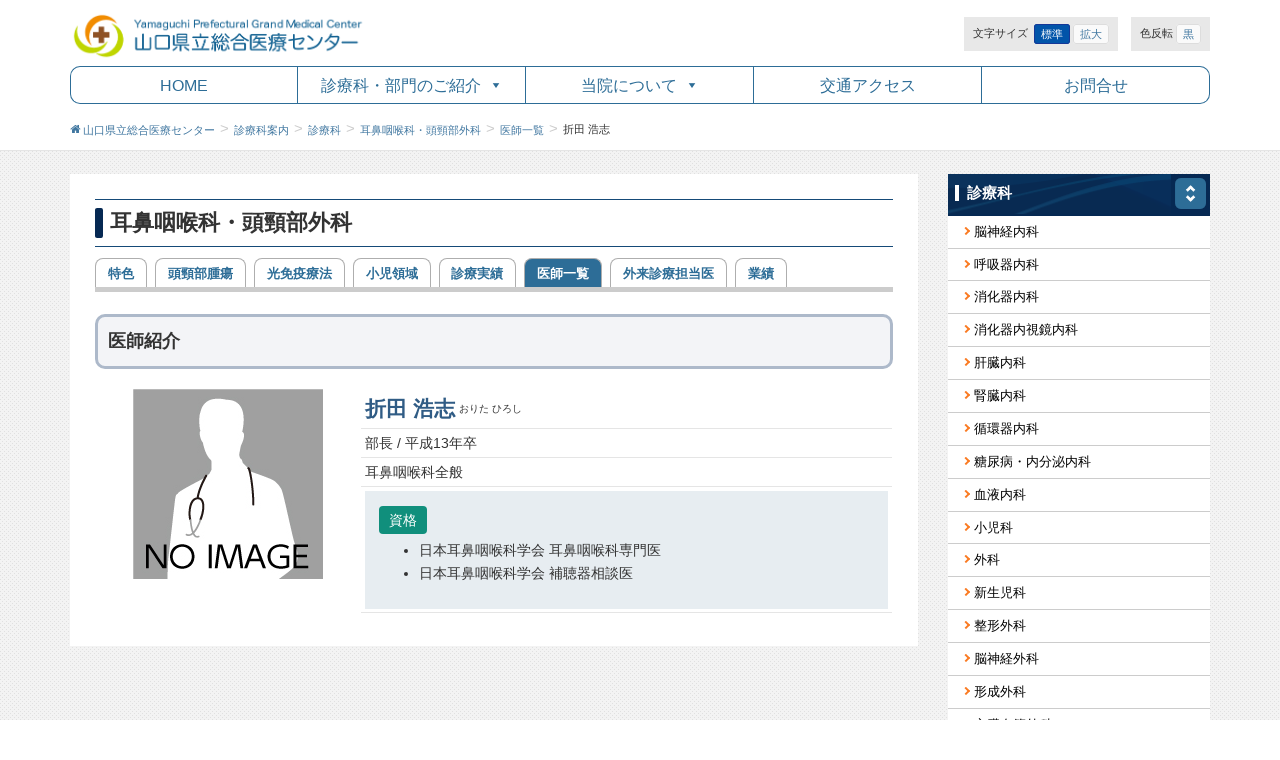

--- FILE ---
content_type: text/html; charset=UTF-8
request_url: https://www.ymghp.jp/%E8%A8%BA%E7%99%82%E7%A7%91%E6%A1%88%E5%86%85/%E8%A8%BA%E7%99%82%E7%A7%91/%E8%80%B3%E9%BC%BB%E5%92%BD%E5%96%89%E7%A7%91%E3%83%BB%E9%A0%AD%E9%A0%B8%E9%83%A8%E5%A4%96%E7%A7%91/%E5%8C%BB%E5%B8%AB%E4%B8%80%E8%A6%A7/%E6%8A%98%E7%94%B0-%E6%B5%A9%E5%BF%97/
body_size: 35619
content:
<!DOCTYPE html>
<html lang="ja">
<head>
<meta charset="utf-8">
<meta http-equiv="X-UA-Compatible" content="IE=edge">
<meta name="viewport" content="width=device-width, initial-scale=1">

<!-- MapPress Easy Google Maps Version:2.95.3 (https://www.mappresspro.com) -->
<title>折田 浩志 &#8211; 山口県立総合医療センター</title>
<meta name='robots' content='max-image-preview:large' />
	<style>img:is([sizes="auto" i], [sizes^="auto," i]) { contain-intrinsic-size: 3000px 1500px }</style>
	<link rel='dns-prefetch' href='//oss.maxcdn.com' />
<link rel="alternate" type="application/rss+xml" title="山口県立総合医療センター &raquo; フィード" href="https://www.ymghp.jp/feed/" />
<link rel="alternate" type="application/rss+xml" title="山口県立総合医療センター &raquo; コメントフィード" href="https://www.ymghp.jp/comments/feed/" />
<style type="text/css">.color_key_bg,.color_key_bg_hover:hover{background-color: #fa7b23;}.color_key_txt,.color_key_txt_hover:hover{color: #fa7b23;}.color_key_border,.color_key_border_hover:hover{border-color: #fa7b23;}.color_key_dark_bg,.color_key_dark_bg_hover:hover{background-color: #f96800;}.color_key_dark_txt,.color_key_dark_txt_hover:hover{color: #f96800;}.color_key_dark_border,.color_key_dark_border_hover:hover{border-color: #f96800;}</style>
<script type="text/javascript">
/* <![CDATA[ */
window._wpemojiSettings = {"baseUrl":"https:\/\/s.w.org\/images\/core\/emoji\/16.0.1\/72x72\/","ext":".png","svgUrl":"https:\/\/s.w.org\/images\/core\/emoji\/16.0.1\/svg\/","svgExt":".svg","source":{"concatemoji":"https:\/\/www.ymghp.jp\/wp-includes\/js\/wp-emoji-release.min.js?ver=6.8.3"}};
/*! This file is auto-generated */
!function(s,n){var o,i,e;function c(e){try{var t={supportTests:e,timestamp:(new Date).valueOf()};sessionStorage.setItem(o,JSON.stringify(t))}catch(e){}}function p(e,t,n){e.clearRect(0,0,e.canvas.width,e.canvas.height),e.fillText(t,0,0);var t=new Uint32Array(e.getImageData(0,0,e.canvas.width,e.canvas.height).data),a=(e.clearRect(0,0,e.canvas.width,e.canvas.height),e.fillText(n,0,0),new Uint32Array(e.getImageData(0,0,e.canvas.width,e.canvas.height).data));return t.every(function(e,t){return e===a[t]})}function u(e,t){e.clearRect(0,0,e.canvas.width,e.canvas.height),e.fillText(t,0,0);for(var n=e.getImageData(16,16,1,1),a=0;a<n.data.length;a++)if(0!==n.data[a])return!1;return!0}function f(e,t,n,a){switch(t){case"flag":return n(e,"\ud83c\udff3\ufe0f\u200d\u26a7\ufe0f","\ud83c\udff3\ufe0f\u200b\u26a7\ufe0f")?!1:!n(e,"\ud83c\udde8\ud83c\uddf6","\ud83c\udde8\u200b\ud83c\uddf6")&&!n(e,"\ud83c\udff4\udb40\udc67\udb40\udc62\udb40\udc65\udb40\udc6e\udb40\udc67\udb40\udc7f","\ud83c\udff4\u200b\udb40\udc67\u200b\udb40\udc62\u200b\udb40\udc65\u200b\udb40\udc6e\u200b\udb40\udc67\u200b\udb40\udc7f");case"emoji":return!a(e,"\ud83e\udedf")}return!1}function g(e,t,n,a){var r="undefined"!=typeof WorkerGlobalScope&&self instanceof WorkerGlobalScope?new OffscreenCanvas(300,150):s.createElement("canvas"),o=r.getContext("2d",{willReadFrequently:!0}),i=(o.textBaseline="top",o.font="600 32px Arial",{});return e.forEach(function(e){i[e]=t(o,e,n,a)}),i}function t(e){var t=s.createElement("script");t.src=e,t.defer=!0,s.head.appendChild(t)}"undefined"!=typeof Promise&&(o="wpEmojiSettingsSupports",i=["flag","emoji"],n.supports={everything:!0,everythingExceptFlag:!0},e=new Promise(function(e){s.addEventListener("DOMContentLoaded",e,{once:!0})}),new Promise(function(t){var n=function(){try{var e=JSON.parse(sessionStorage.getItem(o));if("object"==typeof e&&"number"==typeof e.timestamp&&(new Date).valueOf()<e.timestamp+604800&&"object"==typeof e.supportTests)return e.supportTests}catch(e){}return null}();if(!n){if("undefined"!=typeof Worker&&"undefined"!=typeof OffscreenCanvas&&"undefined"!=typeof URL&&URL.createObjectURL&&"undefined"!=typeof Blob)try{var e="postMessage("+g.toString()+"("+[JSON.stringify(i),f.toString(),p.toString(),u.toString()].join(",")+"));",a=new Blob([e],{type:"text/javascript"}),r=new Worker(URL.createObjectURL(a),{name:"wpTestEmojiSupports"});return void(r.onmessage=function(e){c(n=e.data),r.terminate(),t(n)})}catch(e){}c(n=g(i,f,p,u))}t(n)}).then(function(e){for(var t in e)n.supports[t]=e[t],n.supports.everything=n.supports.everything&&n.supports[t],"flag"!==t&&(n.supports.everythingExceptFlag=n.supports.everythingExceptFlag&&n.supports[t]);n.supports.everythingExceptFlag=n.supports.everythingExceptFlag&&!n.supports.flag,n.DOMReady=!1,n.readyCallback=function(){n.DOMReady=!0}}).then(function(){return e}).then(function(){var e;n.supports.everything||(n.readyCallback(),(e=n.source||{}).concatemoji?t(e.concatemoji):e.wpemoji&&e.twemoji&&(t(e.twemoji),t(e.wpemoji)))}))}((window,document),window._wpemojiSettings);
/* ]]> */
</script>
<style id='wp-emoji-styles-inline-css' type='text/css'>

	img.wp-smiley, img.emoji {
		display: inline !important;
		border: none !important;
		box-shadow: none !important;
		height: 1em !important;
		width: 1em !important;
		margin: 0 0.07em !important;
		vertical-align: -0.1em !important;
		background: none !important;
		padding: 0 !important;
	}
</style>
<link rel='stylesheet' id='wp-block-library-css' href='https://www.ymghp.jp/wp-includes/css/dist/block-library/style.min.css?ver=6.8.3' type='text/css' media='all' />
<style id='classic-theme-styles-inline-css' type='text/css'>
/*! This file is auto-generated */
.wp-block-button__link{color:#fff;background-color:#32373c;border-radius:9999px;box-shadow:none;text-decoration:none;padding:calc(.667em + 2px) calc(1.333em + 2px);font-size:1.125em}.wp-block-file__button{background:#32373c;color:#fff;text-decoration:none}
</style>
<link rel='stylesheet' id='mappress-css' href='https://www.ymghp.jp/wp-content/plugins/mappress-google-maps-for-wordpress/css/mappress.css?ver=2.95.3' type='text/css' media='all' />
<style id='global-styles-inline-css' type='text/css'>
:root{--wp--preset--aspect-ratio--square: 1;--wp--preset--aspect-ratio--4-3: 4/3;--wp--preset--aspect-ratio--3-4: 3/4;--wp--preset--aspect-ratio--3-2: 3/2;--wp--preset--aspect-ratio--2-3: 2/3;--wp--preset--aspect-ratio--16-9: 16/9;--wp--preset--aspect-ratio--9-16: 9/16;--wp--preset--color--black: #000000;--wp--preset--color--cyan-bluish-gray: #abb8c3;--wp--preset--color--white: #ffffff;--wp--preset--color--pale-pink: #f78da7;--wp--preset--color--vivid-red: #cf2e2e;--wp--preset--color--luminous-vivid-orange: #ff6900;--wp--preset--color--luminous-vivid-amber: #fcb900;--wp--preset--color--light-green-cyan: #7bdcb5;--wp--preset--color--vivid-green-cyan: #00d084;--wp--preset--color--pale-cyan-blue: #8ed1fc;--wp--preset--color--vivid-cyan-blue: #0693e3;--wp--preset--color--vivid-purple: #9b51e0;--wp--preset--gradient--vivid-cyan-blue-to-vivid-purple: linear-gradient(135deg,rgba(6,147,227,1) 0%,rgb(155,81,224) 100%);--wp--preset--gradient--light-green-cyan-to-vivid-green-cyan: linear-gradient(135deg,rgb(122,220,180) 0%,rgb(0,208,130) 100%);--wp--preset--gradient--luminous-vivid-amber-to-luminous-vivid-orange: linear-gradient(135deg,rgba(252,185,0,1) 0%,rgba(255,105,0,1) 100%);--wp--preset--gradient--luminous-vivid-orange-to-vivid-red: linear-gradient(135deg,rgba(255,105,0,1) 0%,rgb(207,46,46) 100%);--wp--preset--gradient--very-light-gray-to-cyan-bluish-gray: linear-gradient(135deg,rgb(238,238,238) 0%,rgb(169,184,195) 100%);--wp--preset--gradient--cool-to-warm-spectrum: linear-gradient(135deg,rgb(74,234,220) 0%,rgb(151,120,209) 20%,rgb(207,42,186) 40%,rgb(238,44,130) 60%,rgb(251,105,98) 80%,rgb(254,248,76) 100%);--wp--preset--gradient--blush-light-purple: linear-gradient(135deg,rgb(255,206,236) 0%,rgb(152,150,240) 100%);--wp--preset--gradient--blush-bordeaux: linear-gradient(135deg,rgb(254,205,165) 0%,rgb(254,45,45) 50%,rgb(107,0,62) 100%);--wp--preset--gradient--luminous-dusk: linear-gradient(135deg,rgb(255,203,112) 0%,rgb(199,81,192) 50%,rgb(65,88,208) 100%);--wp--preset--gradient--pale-ocean: linear-gradient(135deg,rgb(255,245,203) 0%,rgb(182,227,212) 50%,rgb(51,167,181) 100%);--wp--preset--gradient--electric-grass: linear-gradient(135deg,rgb(202,248,128) 0%,rgb(113,206,126) 100%);--wp--preset--gradient--midnight: linear-gradient(135deg,rgb(2,3,129) 0%,rgb(40,116,252) 100%);--wp--preset--font-size--small: 13px;--wp--preset--font-size--medium: 20px;--wp--preset--font-size--large: 36px;--wp--preset--font-size--x-large: 42px;--wp--preset--spacing--20: 0.44rem;--wp--preset--spacing--30: 0.67rem;--wp--preset--spacing--40: 1rem;--wp--preset--spacing--50: 1.5rem;--wp--preset--spacing--60: 2.25rem;--wp--preset--spacing--70: 3.38rem;--wp--preset--spacing--80: 5.06rem;--wp--preset--shadow--natural: 6px 6px 9px rgba(0, 0, 0, 0.2);--wp--preset--shadow--deep: 12px 12px 50px rgba(0, 0, 0, 0.4);--wp--preset--shadow--sharp: 6px 6px 0px rgba(0, 0, 0, 0.2);--wp--preset--shadow--outlined: 6px 6px 0px -3px rgba(255, 255, 255, 1), 6px 6px rgba(0, 0, 0, 1);--wp--preset--shadow--crisp: 6px 6px 0px rgba(0, 0, 0, 1);}:where(.is-layout-flex){gap: 0.5em;}:where(.is-layout-grid){gap: 0.5em;}body .is-layout-flex{display: flex;}.is-layout-flex{flex-wrap: wrap;align-items: center;}.is-layout-flex > :is(*, div){margin: 0;}body .is-layout-grid{display: grid;}.is-layout-grid > :is(*, div){margin: 0;}:where(.wp-block-columns.is-layout-flex){gap: 2em;}:where(.wp-block-columns.is-layout-grid){gap: 2em;}:where(.wp-block-post-template.is-layout-flex){gap: 1.25em;}:where(.wp-block-post-template.is-layout-grid){gap: 1.25em;}.has-black-color{color: var(--wp--preset--color--black) !important;}.has-cyan-bluish-gray-color{color: var(--wp--preset--color--cyan-bluish-gray) !important;}.has-white-color{color: var(--wp--preset--color--white) !important;}.has-pale-pink-color{color: var(--wp--preset--color--pale-pink) !important;}.has-vivid-red-color{color: var(--wp--preset--color--vivid-red) !important;}.has-luminous-vivid-orange-color{color: var(--wp--preset--color--luminous-vivid-orange) !important;}.has-luminous-vivid-amber-color{color: var(--wp--preset--color--luminous-vivid-amber) !important;}.has-light-green-cyan-color{color: var(--wp--preset--color--light-green-cyan) !important;}.has-vivid-green-cyan-color{color: var(--wp--preset--color--vivid-green-cyan) !important;}.has-pale-cyan-blue-color{color: var(--wp--preset--color--pale-cyan-blue) !important;}.has-vivid-cyan-blue-color{color: var(--wp--preset--color--vivid-cyan-blue) !important;}.has-vivid-purple-color{color: var(--wp--preset--color--vivid-purple) !important;}.has-black-background-color{background-color: var(--wp--preset--color--black) !important;}.has-cyan-bluish-gray-background-color{background-color: var(--wp--preset--color--cyan-bluish-gray) !important;}.has-white-background-color{background-color: var(--wp--preset--color--white) !important;}.has-pale-pink-background-color{background-color: var(--wp--preset--color--pale-pink) !important;}.has-vivid-red-background-color{background-color: var(--wp--preset--color--vivid-red) !important;}.has-luminous-vivid-orange-background-color{background-color: var(--wp--preset--color--luminous-vivid-orange) !important;}.has-luminous-vivid-amber-background-color{background-color: var(--wp--preset--color--luminous-vivid-amber) !important;}.has-light-green-cyan-background-color{background-color: var(--wp--preset--color--light-green-cyan) !important;}.has-vivid-green-cyan-background-color{background-color: var(--wp--preset--color--vivid-green-cyan) !important;}.has-pale-cyan-blue-background-color{background-color: var(--wp--preset--color--pale-cyan-blue) !important;}.has-vivid-cyan-blue-background-color{background-color: var(--wp--preset--color--vivid-cyan-blue) !important;}.has-vivid-purple-background-color{background-color: var(--wp--preset--color--vivid-purple) !important;}.has-black-border-color{border-color: var(--wp--preset--color--black) !important;}.has-cyan-bluish-gray-border-color{border-color: var(--wp--preset--color--cyan-bluish-gray) !important;}.has-white-border-color{border-color: var(--wp--preset--color--white) !important;}.has-pale-pink-border-color{border-color: var(--wp--preset--color--pale-pink) !important;}.has-vivid-red-border-color{border-color: var(--wp--preset--color--vivid-red) !important;}.has-luminous-vivid-orange-border-color{border-color: var(--wp--preset--color--luminous-vivid-orange) !important;}.has-luminous-vivid-amber-border-color{border-color: var(--wp--preset--color--luminous-vivid-amber) !important;}.has-light-green-cyan-border-color{border-color: var(--wp--preset--color--light-green-cyan) !important;}.has-vivid-green-cyan-border-color{border-color: var(--wp--preset--color--vivid-green-cyan) !important;}.has-pale-cyan-blue-border-color{border-color: var(--wp--preset--color--pale-cyan-blue) !important;}.has-vivid-cyan-blue-border-color{border-color: var(--wp--preset--color--vivid-cyan-blue) !important;}.has-vivid-purple-border-color{border-color: var(--wp--preset--color--vivid-purple) !important;}.has-vivid-cyan-blue-to-vivid-purple-gradient-background{background: var(--wp--preset--gradient--vivid-cyan-blue-to-vivid-purple) !important;}.has-light-green-cyan-to-vivid-green-cyan-gradient-background{background: var(--wp--preset--gradient--light-green-cyan-to-vivid-green-cyan) !important;}.has-luminous-vivid-amber-to-luminous-vivid-orange-gradient-background{background: var(--wp--preset--gradient--luminous-vivid-amber-to-luminous-vivid-orange) !important;}.has-luminous-vivid-orange-to-vivid-red-gradient-background{background: var(--wp--preset--gradient--luminous-vivid-orange-to-vivid-red) !important;}.has-very-light-gray-to-cyan-bluish-gray-gradient-background{background: var(--wp--preset--gradient--very-light-gray-to-cyan-bluish-gray) !important;}.has-cool-to-warm-spectrum-gradient-background{background: var(--wp--preset--gradient--cool-to-warm-spectrum) !important;}.has-blush-light-purple-gradient-background{background: var(--wp--preset--gradient--blush-light-purple) !important;}.has-blush-bordeaux-gradient-background{background: var(--wp--preset--gradient--blush-bordeaux) !important;}.has-luminous-dusk-gradient-background{background: var(--wp--preset--gradient--luminous-dusk) !important;}.has-pale-ocean-gradient-background{background: var(--wp--preset--gradient--pale-ocean) !important;}.has-electric-grass-gradient-background{background: var(--wp--preset--gradient--electric-grass) !important;}.has-midnight-gradient-background{background: var(--wp--preset--gradient--midnight) !important;}.has-small-font-size{font-size: var(--wp--preset--font-size--small) !important;}.has-medium-font-size{font-size: var(--wp--preset--font-size--medium) !important;}.has-large-font-size{font-size: var(--wp--preset--font-size--large) !important;}.has-x-large-font-size{font-size: var(--wp--preset--font-size--x-large) !important;}
:where(.wp-block-post-template.is-layout-flex){gap: 1.25em;}:where(.wp-block-post-template.is-layout-grid){gap: 1.25em;}
:where(.wp-block-columns.is-layout-flex){gap: 2em;}:where(.wp-block-columns.is-layout-grid){gap: 2em;}
:root :where(.wp-block-pullquote){font-size: 1.5em;line-height: 1.6;}
</style>
<link rel='stylesheet' id='archives-cal-twentytwelve-css' href='https://www.ymghp.jp/wp-content/plugins/archives-calendar-widget/themes/twentytwelve.css?ver=1.0.14' type='text/css' media='all' />
<link rel='stylesheet' id='contact-form-7-css' href='https://www.ymghp.jp/wp-content/plugins/contact-form-7/includes/css/styles.css?ver=5.3.2' type='text/css' media='all' />
<link rel='stylesheet' id='ppress-frontend-css' href='https://www.ymghp.jp/wp-content/plugins/wp-user-avatar/assets/css/frontend.min.css?ver=4.15.8' type='text/css' media='all' />
<link rel='stylesheet' id='ppress-flatpickr-css' href='https://www.ymghp.jp/wp-content/plugins/wp-user-avatar/assets/flatpickr/flatpickr.min.css?ver=4.15.8' type='text/css' media='all' />
<link rel='stylesheet' id='ppress-select2-css' href='https://www.ymghp.jp/wp-content/plugins/wp-user-avatar/assets/select2/select2.min.css?ver=6.8.3' type='text/css' media='all' />
<link rel='stylesheet' id='wpfront-scroll-top-css' href='https://www.ymghp.jp/wp-content/plugins/wpfront-scroll-top/css/wpfront-scroll-top.min.css?ver=2.0.1' type='text/css' media='all' />
<link rel='stylesheet' id='megamenu-css' href='https://www.ymghp.jp/wp-content/uploads/maxmegamenu/style.css?ver=f91306' type='text/css' media='all' />
<link rel='stylesheet' id='dashicons-css' href='https://www.ymghp.jp/wp-includes/css/dashicons.min.css?ver=6.8.3' type='text/css' media='all' />
<link rel='stylesheet' id='font-awesome-css' href='https://www.ymghp.jp/wp-content/themes/lightning/library/font-awesome/4.7.0/css/font-awesome.min.css?ver=4.7.0' type='text/css' media='all' />
<link rel='stylesheet' id='lightning-design-style-css' href='https://www.ymghp.jp/wp-content/themes/lightning/design_skin/origin/css/style.css?ver=4.0.3' type='text/css' media='all' />
<style id='lightning-design-style-inline-css' type='text/css'>
.veu_color_txt_key { color:#f96800 ; }.veu_color_bg_key { background-color:#f96800 ; }.veu_color_border_key { border-color:#f96800 ; }a { color:#f96800 ; }a:hover { color:#fa7b23 ; }.btn-default { border-color:#fa7b23;color:#fa7b23;}.btn-default:focus,.btn-default:hover { border-color:#fa7b23;background-color: #fa7b23; }.btn-primary { background-color:#fa7b23;border-color:#f96800; }.btn-primary:focus,.btn-primary:hover { background-color:#f96800;border-color:#fa7b23; }
</style>
<link rel='stylesheet' id='lightning-theme-style-css' href='https://www.ymghp.jp/wp-content/themes/lightning/style.css?ver=4.0.3' type='text/css' media='all' />
<style id='lightning-theme-style-inline-css' type='text/css'>

			.prBlock_icon_outer { border:1px solid #fa7b23; }
			.prBlock_icon { color:#fa7b23; }
		
</style>
<link rel='stylesheet' id='fancybox-css' href='https://www.ymghp.jp/wp-content/plugins/easy-fancybox/css/jquery.fancybox.min.css?ver=1.3.24' type='text/css' media='screen' />
<link rel='stylesheet' id='ltg_adv_nav_style_css-css' href='https://www.ymghp.jp/wp-content/plugins/lightning-advanced-unit/inc/navigation/css/navigation.css?ver=2.5.0' type='text/css' media='all' />
<script type="text/javascript" src="https://www.ymghp.jp/wp-includes/js/jquery/jquery.min.js?ver=3.7.1" id="jquery-core-js"></script>
<script type="text/javascript" src="https://www.ymghp.jp/wp-includes/js/jquery/jquery-migrate.min.js?ver=3.4.1" id="jquery-migrate-js"></script>
<script type="text/javascript" src="https://www.ymghp.jp/wp-content/plugins/archives-calendar-widget/admin/js/jquery.arcw-init.js?ver=1.0.14" id="jquery-arcw-js"></script>
<script type="text/javascript" src="https://www.ymghp.jp/wp-content/plugins/wp-user-avatar/assets/flatpickr/flatpickr.min.js?ver=4.15.8" id="ppress-flatpickr-js"></script>
<script type="text/javascript" src="https://www.ymghp.jp/wp-content/plugins/wp-user-avatar/assets/select2/select2.min.js?ver=4.15.8" id="ppress-select2-js"></script>
<!--[if lt IE 9]>
<script type="text/javascript" src="//oss.maxcdn.com/html5shiv/3.7.2/html5shiv.min.js?ver=6.8.3" id="html5shiv-js"></script>
<![endif]-->
<!--[if lt IE 9]>
<script type="text/javascript" src="//oss.maxcdn.com/respond/1.4.2/respond.min.js?ver=6.8.3" id="respond-js"></script>
<![endif]-->
<script type="text/javascript" src="https://www.ymghp.jp/wp-content/themes/lightning/js/all_in_header_fixed.min.js?ver=4.0.3" id="lightning-js-js"></script>
<script type="text/javascript" src="https://www.ymghp.jp/wp-content/themes/lightning/js/run.js?ver=6.8.3" id="run-js"></script>
<script type="text/javascript" src="https://www.ymghp.jp/wp-content/themes/lightning/js/jquery.accessible.js?ver=6.8.3" id="accessible-js"></script>
<script type="text/javascript" src="https://www.ymghp.jp/wp-content/themes/lightning/js/jquery.cookie.js?ver=6.8.3" id="cookie-js"></script>
<script type="text/javascript" src="https://www.ymghp.jp/wp-content/plugins/lightning-advanced-unit/inc/navigation/js/navigation.min.js?ver=2.5.0" id="ltg_adv_nav_js-js"></script>
<link rel="https://api.w.org/" href="https://www.ymghp.jp/wp-json/" /><link rel="alternate" title="JSON" type="application/json" href="https://www.ymghp.jp/wp-json/wp/v2/pages/6323" /><link rel="EditURI" type="application/rsd+xml" title="RSD" href="https://www.ymghp.jp/xmlrpc.php?rsd" />
<meta name="generator" content="WordPress 6.8.3" />
<link rel="canonical" href="https://www.ymghp.jp/%e8%a8%ba%e7%99%82%e7%a7%91%e6%a1%88%e5%86%85/%e8%a8%ba%e7%99%82%e7%a7%91/%e8%80%b3%e9%bc%bb%e5%92%bd%e5%96%89%e7%a7%91%e3%83%bb%e9%a0%ad%e9%a0%b8%e9%83%a8%e5%a4%96%e7%a7%91/%e5%8c%bb%e5%b8%ab%e4%b8%80%e8%a6%a7/%e6%8a%98%e7%94%b0-%e6%b5%a9%e5%bf%97/" />
<link rel='shortlink' href='https://www.ymghp.jp/?p=6323' />
<link rel="alternate" title="oEmbed (JSON)" type="application/json+oembed" href="https://www.ymghp.jp/wp-json/oembed/1.0/embed?url=https%3A%2F%2Fwww.ymghp.jp%2F%25e8%25a8%25ba%25e7%2599%2582%25e7%25a7%2591%25e6%25a1%2588%25e5%2586%2585%2F%25e8%25a8%25ba%25e7%2599%2582%25e7%25a7%2591%2F%25e8%2580%25b3%25e9%25bc%25bb%25e5%2592%25bd%25e5%2596%2589%25e7%25a7%2591%25e3%2583%25bb%25e9%25a0%25ad%25e9%25a0%25b8%25e9%2583%25a8%25e5%25a4%2596%25e7%25a7%2591%2F%25e5%258c%25bb%25e5%25b8%25ab%25e4%25b8%2580%25e8%25a6%25a7%2F%25e6%258a%2598%25e7%2594%25b0-%25e6%25b5%25a9%25e5%25bf%2597%2F" />
<link rel="alternate" title="oEmbed (XML)" type="text/xml+oembed" href="https://www.ymghp.jp/wp-json/oembed/1.0/embed?url=https%3A%2F%2Fwww.ymghp.jp%2F%25e8%25a8%25ba%25e7%2599%2582%25e7%25a7%2591%25e6%25a1%2588%25e5%2586%2585%2F%25e8%25a8%25ba%25e7%2599%2582%25e7%25a7%2591%2F%25e8%2580%25b3%25e9%25bc%25bb%25e5%2592%25bd%25e5%2596%2589%25e7%25a7%2591%25e3%2583%25bb%25e9%25a0%25ad%25e9%25a0%25b8%25e9%2583%25a8%25e5%25a4%2596%25e7%25a7%2591%2F%25e5%258c%25bb%25e5%25b8%25ab%25e4%25b8%2580%25e8%25a6%25a7%2F%25e6%258a%2598%25e7%2594%25b0-%25e6%25b5%25a9%25e5%25bf%2597%2F&#038;format=xml" />
<!-- Favicon Rotator -->
<link rel="shortcut icon" href="https://www.ymghp.jp/wp-content/uploads/2019/11/logo.gif" />
<!-- End Favicon Rotator -->
		<style type="text/css" id="wp-custom-css">
			@charset "utf-8";
/* CSS Document */

/*--------------------*/
/*base*/
/*--------------------*/

/* html reset */
html, body, div, span, object, iframe, h1, h2, h3, h4, h5, h6, p, pre, abbr, address, cite, code, del, dfn, em, img, ins, kbd, q, samp, small, strong, sub, sup, var, a, b, i, dl, dt, dd, fieldset, form, label, legend, article, aside, canvas, details, figcaption, figure, footer, header, hgroup, menu, nav, section, summary, time, mark, audio, video { margin: 0; padding: 0; border: 0; outline: 0; font-size: 99%; vertical-align: middle; background: transparent; }
article, aside, canvas, details, figcaption, figure, footer, header, hgroup, menu, nav, section, summary { display: block; }
ul, ol, li { margin-top: 0; margin-bottom: 0; font-size: 100.5%; vertical-align: baseline; background: transparent; }
nav ul { list-style: none; }
ins { background-color: #ff9; color: #363333; text-decoration: none; }
mark { background-color: #ff9; color: #363333; font-style: italic; font-weight: bold; }
del { text-decoration: line-through; }
abbr[title], dfn[title] { border-bottom: 1px dotted #000; cursor: help; }
table, caption, tbody, tfoot, thead, tr, th, td { margin: 0; padding: 0; border: 0; outline: 0; font-size: 100%; vertical-align: baseline; }
table { border-collapse: collapse; border-spacing: 0; }
caption, th { text-align: left; }
input, select { vertical-align: middle; }
object, embed { vertical-align: top; }
hr, legend { display: none; }
img { border: none; vertical-align: bottom; margin: 0; padding: 0 }
img { vertical-align: middle; }
/*---default---*/
a { text-decoration: none; color: #4077A0; vertical-align: top;}
a:hover { color: #4077A0; opacity:0.8;}
html { overflow-y: scroll; }
.mainSection .widget { margin-bottom: 1.5% !important;}

/*---ul, li none---*/
ul.li_st_no, ul.li_st_no li { list-style: none outside none; }
ul.li_st_no { padding:0;}

/*---Clear---*/
.clearfix { clear: both; zoom:1;}
.clearfix:after { visibility: hidden; display: block; font-size: 0; content: "."; clear: both; height: 0; }

/*---align---*/
.al_c { text-align:center; margin:0 auto;}
.al_l { text-align:left;}
.al_r { text-align:right;}

/*---float---*/
.fl_l { float:left;}
.fl_r { float:right;}

/*---d_xx---*/
.d_in { display: inline;}
.d_inb { display: inline-block;}

/*---font-size---*/
.size_ll { font-size:120%;}
.size_l { font-size:110%;}
.size_s { font-size:90%;}
.size_ss { font-size:80%;}

/*---block or inline---*/
.pc_block { display:block;}
.pc_inline { display:inline;}


/*--------------------*/
/*share*/
/*--------------------*/

/*---nav---*/


#mega-menu-wrap-Header #mega-menu-Header > li.mega-menu-megamenu > ul.mega-sub-menu li.shinyomenu > ul.mega-sub-menu > li.mega-menu-item li.mega-menu-item { width: 50%; float: left;}
#mega-menu-wrap-Header #mega-menu-Header > li.mega-menu-megamenu > ul.mega-sub-menu li.shinyomenu > ul.mega-sub-menu > li.mega-menu-item li.mega-menu-item:nth-child(odd) a { border-right: none !important;}
#mega-menu-wrap-Header #mega-menu-Header > li.mega-menu-megamenu > ul.mega-sub-menu li.shinyomenu > ul.mega-sub-menu > li.mega-menu-item li.mega-menu-item:nth-child(2n+1):last-child a { border-right: 1px solid #4D4D4D !important; width: 100%;}
#mega-menu-wrap-Header #mega-menu-Header > li.mega-menu-megamenu > ul.mega-sub-menu li.shinyomenu > ul.mega-sub-menu > li.mega-menu-item li.mega-menu-item:nth-child(2n+1):last-child { width: 100%;}




#mega-menu-wrap-Header { width: 100%; margin-top: 0 !important;}
#mega-menu-wrap-Header #mega-menu-Header > li.mega-menu-item { width: 20%; border-right: 1px solid #2D6D97;}
#mega-menu-wrap-Header #mega-menu-Header > .mega-menu-item-has-children > li.mega-menu-item a { text-align: center;}
#mega-menu-wrap-Header #mega-menu-Header > li.mega-menu-item > a.mega-menu-link { text-align: center !important;}
#mega-menu-wrap-Header, #mega-menu-wrap-Header #mega-menu-Header, #mega-menu-wrap-Header #mega-menu-Header ul.mega-sub-menu, #mega-menu-wrap-Header #mega-menu-Header li.mega-menu-item, #mega-menu-wrap-Header #mega-menu-Header a.mega-menu-link { font-size: 100% !important;}
#mega-menu-wrap-Header #mega-menu-Header >  li.mega-menu-item:first-child > a { border-radius: 10px 0px 0px 10px;}
#mega-menu-wrap-Header #mega-menu-Header >  li.mega-menu-item:last-child > a { border-radius: 0px 10px 10px 0px;}
#mega-menu-wrap-Header #mega-menu-Header > li.mega-menu-megamenu > ul.mega-sub-menu > li.mega-menu-item > a.mega-menu-link, #mega-menu-wrap-Header #mega-menu-Header > li.mega-menu-megamenu > ul.mega-sub-menu li.mega-menu-column > ul.mega-sub-menu > li.mega-menu-item > a.mega-menu-link { background: #2D6D97; font-size: 90% !important; letter-spacing: 4px; line-height: 1.4em; border-left: 4px solid #959595; color: #FFF; padding: 9px 15px 7px 15px; margin-bottom: 0; }
#mega-menu-wrap-Header #mega-menu-Header > li.mega-menu-megamenu > ul.mega-sub-menu > li.mega-menu-item > a.mega-menu-link, #mega-menu-wrap-Header #mega-menu-Header > li.mega-menu-megamenu > ul.mega-sub-menu li.mega-menu-column > ul.mega-sub-menu > li.mega-menu-item > a.mega-menu-link:hover { background: #154A78; opacity: 1; color: #FFFFFF;}
#mega-menu-wrap-Header #mega-menu-Header > li.mega-menu-megamenu > ul.mega-sub-menu > li.mega-menu-item li.mega-menu-item > a.mega-menu-link, #mega-menu-wrap-Header #mega-menu-Header > li.mega-menu-megamenu > ul.mega-sub-menu li.mega-menu-column > ul.mega-sub-menu > li.mega-menu-item li.mega-menu-item > a.mega-menu-link { line-height: 1.8em; font-size: 75% !important; letter-spacing: 1px; display: block; padding: 0.2em 0.5em 0.1em 1.8em; border-left: 1px solid #4D4D4D; border-right: 1px solid #4D4D4D; border-bottom: 1px solid #4D4D4D; background: #FFFFFF; position: relative; color: #000000 !important;}
#mega-menu-wrap-Header #mega-menu-Header > li.mega-menu-megamenu > ul.mega-sub-menu > li.mega-menu-item li.mega-menu-item > a.mega-menu-link, #mega-menu-wrap-Header #mega-menu-Header > li.mega-menu-megamenu > ul.mega-sub-menu li.mega-menu-column > ul.mega-sub-menu > li.mega-menu-item li.mega-menu-item > a.mega-menu-link::before { content: ''; width: 6px; height: 6px; border: 0px; border-top: solid 2px #062953 ; border-right: solid 2px #062953 ; -ms-transform: rotate(45deg); -webkit-transform: rotate(45deg); transform: rotate(45deg); position: absolute; top: 50%; left: 1em; margin-top: -4px;}
#mega-menu-wrap-Header #mega-menu-Header > li.mega-menu-megamenu > ul.mega-sub-menu > li.mega-menu-item li.mega-menu-item > a.mega-menu-link, #mega-menu-wrap-Header #mega-menu-Header > li.mega-menu-megamenu > ul.mega-sub-menu li.mega-menu-column > ul.mega-sub-menu > li.mega-menu-item li.mega-menu-item > a.mega-menu-link:hover { background: #CDD4DD; opacity: 1;}
#mega-menu-wrap-Header #mega-menu-Header li.mega-menu-item.mega-menu-megamenu ul.mega-sub-menu ul.mega-sub-menu { padding: 0 !important;}
#mega-menu-wrap-Header #mega-menu-Header li.mega-menu-megamenu > ul.mega-sub-menu > li.mega-menu-row .mega-menu-column > ul.mega-sub-menu > li.mega-menu-item { padding: 0.5em !important;}

@media (min-width:1200px) { 
#mega-menu-wrap-Header #mega-menu-Header li.mega-menu-megamenu > ul.mega-sub-menu > li.mega-menu-row { width: 1170px !important; margin: 0 auto; margin: 0 auto; float: none;}
}

.sidebar_pagearea {  margin-bottom: 0.5em; background: #062953;}
.pardiv { clear: both; zoom:1; border-bottom: 2px solid #062953;}
.pardiv:after { visibility: hidden; display: block; font-size: 0; content: "."; clear: both; height: 0; }
.pardivlink { width: 85%; display: block; float: left; position: relative;}
.pardivlink::before { content:""; display: block; padding-top: 17.7%; /* 高さを幅の40%に固定 */}
.pardivlink a { background: url(https://www.ymghp.jp/wp-content/uploads/2018/02/bg_sideber01.png) no-repeat center center; padding-left: 0.5em; color: #FFFFFF; font-weight: bold; font-size: 105%; display: block; width: 100%; height: 100%; position: absolute; top: 0; left: 0; bottom: 0; right: 0;}
.pardivlink a span.outerspan { display: table; width: 100%; height: 100%;}
.pardivlink a span.innerspan { display: table-cell; height: 100%; vertical-align: middle;}
.pardivlink a span.innerspan::before { content: ""; border-left: 0.3em solid #FFF; margin-right: 0.5em;}
.pardivbutton { width: 15%; display: block; float: right; position: relative; background: #062953;}
.pardivbutton a { margin: 0%;}
.pardivbutton::before { content:""; display: block; padding-top: 100%; /* 高さを幅の100%に固定 */}
.pardivbutton img { display: block; width: 100%; height: 100%; position: absolute; top: 0; left: 0; bottom: 0; right: 0; border-radius: 10px; padding: 0.3em; behavior: url(https://www.ymghp.jp/PIE.htc);/* for IE */}

.home .sidenav li a { display:block; background:#FFFFFF; padding:1.7em 1em; font-weight:bold; color: #000000 !important; border-left: none; font-size: 95%;}
.sidenav li a { display:block; background:#4b4b4b; padding:15px; font-weight:bold; color: #FFFFFF !important; position: relative; border-left: 10px solid #8b8b8b;}
.sidenav li a::after { content: ''; width: 10px; height: 10px; border: 0px; border-top: solid 4px #FFFFFF ; border-right: solid 4px #FFFFFF ; -ms-transform: rotate(45deg); -webkit-transform: rotate(45deg); transform: rotate(45deg); position: absolute; top: 50%; right: 10%; margin-top: -7px;}
.home .sidenav li a::after, .sidenav li a.s_nav_child::after, .sidenav li a.s_nav_boss::after { display: none;}
.home .sidenav li:first-child a { border-top:1px solid #4d4d4d;}
.sidenav_m { display: block; background: #108F7C; padding: 15px; border-bottom: 1px solid #FFF; font-weight: bold; line-height: 1em; color: #FFF !important; border-bottom: 6px solid #106F5C; font-size: 130%; border-radius: 4px 4px 0 0;}
.ho_sidenav li a span { padding-left: 0.8em; border-left: 3px solid #0E7A68; font-size: 120%;}
#mega-menu-wrap-Header { margin-top:1em;}
.sidenav a.s_nav_boss { font-size: 100%; padding: 0.5em 2em !important; border-bottom:1px solid #CCCCCC !important; background:#FFFFFF; color: #000000 !important; border-left: none;}
.sidenav a.s_nav_child { border-bottom:1px solid #CCCCCC; font-size: 90%; font-weight: normal; padding: 0.3em 0.4em 0.3em 2em !important; position: relative; background:#FFFFFF; color: #000000 !important; border-left: none;}
.sidenav .nav-active a { background: #737373 !important; color: #FFFFFF !important;}
.sidenav .nav-active a.s_nav_grandchild { background: #494949 !important; color: #FFFFFF !important;}
.sidenav .nav-active a.s_nav_child { border-bottom:none;}
.sidenav .nochild a.s_nav_child { border-bottom:1px solid #CCCCCC !important;}
.sidenav a.s_nav_child::before { content: ''; width: 6px; height: 6px; border: 0px; border-top: solid 2px #FA7B23 ; border-right: solid 2px #FA7B23 ; -ms-transform: rotate(45deg); -webkit-transform: rotate(45deg); transform: rotate(45deg); position: absolute; top: 50%; left: 1.2em; margin-top: -4px;}
.sidenav .nav-active a.s_nav_child::before { transform: rotate(45deg);} 
.sidenav .nav-active a.s_nav_grandchild::before { transform: rotate(45deg) !important;} 
.sidenav .nochild a.s_nav_child::before { transform: rotate(45deg) !important;} 
.sidenav a.s_nav_grandchild { padding: 0.3em 0.5em 0.3em 3em !important; background: #FFFFFF !important; border-bottom: 1px solid #737373 !important; border-right: 5px solid #737373; border-left: 5px solid #737373;}
.sidenav .childul { padding: 0; margin: 0;}
.sidenav .childul li:last-child { border-bottom: 5px solid #737373;}
.sidenav li:last-child a.s_nav_grandchild { border-bottom: 1px solid #CCCCCC !important;}
.sidenav a.s_nav_grandchild::before { content: ''; width: 6px; height: 6px; border: 0px; border-top: solid 2px #8CC63F; border-right: solid 2px #8CC63F ; -ms-transform: rotate(45deg); -webkit-transform: rotate(45deg); transform: rotate(45deg); position: absolute; top: 50%; left: 2.2em !important; margin-top: -4px;}

#mega-menu-wrap-Header #mega-menu-Header > li.mega-menu-item > a.mega-menu-link { background-color: #FFFFFF; font-size: 110% !important; padding: 0.6em 0 !important; line-height: 1em; height: auto; color: #2D6D97; border-bottom: 1px solid #2D6D97 !important; border-top: 1px solid #2D6D97 !important;}
#mega-menu-wrap-Header #mega-menu-Header > li.mega-menu-item:first-child > a.mega-menu-link { border-left: 1px solid #2D6D97;}
#mega-menu-wrap-Header #mega-menu-Header > li.mega-menu-item:last-child > a.mega-menu-link { border-right: 1px solid #2D6D97;}
#mega-menu-wrap-Header #mega-menu-Header > li.mega-menu-item:last-child { border-right: none !important;}

#mega-menu-wrap-Header #mega-menu-Header > li.mega-menu-item.mega-current-menu-item > a.mega-menu-link, #mega-menu-wrap-Header #mega-menu-Header > li.mega-menu-item.mega-current-menu-ancestor > a.mega-menu-link, #mega-menu-wrap-Header #mega-menu-Header > li.mega-menu-item.mega-current-page-ancestor > a.mega-menu-link { background-color: #2D6D97; color: #FFFFFF;}
#mega-menu-wrap-Header #mega-menu-Header > li.mega-menu-megamenu > ul.mega-sub-menu { background-color: rgba(255,255,255,0.6) !important; border-bottom: 5px solid #737373; padding: 0.5em;}

/*---header---*/
.siteHeader .container { padding-top: 5px !important; padding-bottom: 5px !important;}
.navbar-brand img, .navbar-header img  { max-height:50px !important;}
.hcd_box, .headguidecontnts .rv_timebox { display:inline-block;}
.headguidecontnts .rv_timebox { padding-bottom: 0; margin-bottom: 0; border-bottom: none;}
.headguidecontnts .rv_time { font-size:110%;}
.headguidecontnts .m_style02 { font-size:75%; min-width:auto; padding:10px 7px;}
.hcd_box p { font-size:85%; line-height:1em; padding:3px 0;}
.hcd_title { color:#306A83; margin-right:10px;}
.hcd_tel{ font-size:130%; font-weight:bold;}
.hcd_tel_after { margin-right:15px;}
.headguidecontnts { background:#FFFFFF; position:relative; z-index:111;}
#fontsize, #inverse { border-radius:0; padding:9px;}
#inverse { margin-right:0;}
.siteHeader { box-shadow:none;}
#accessible_navi { font-size:75%; margin-top: 1em;}
.page-header { background: #4189B0 !important;}

/*---footer---*/
footer { border-top:3px solid #108F7C !important;}
footer .footerMenu { border-bottom: 1px solid #B1B1B1;}
.footerwidgetarea .col-md-4 { width:100%;}
.siteFooter div.container:nth-child(2) { width:100%; background:#CDDAD8; padding:0; border-bottom:1px solid #bbbbbb;}
.siteFooter div.container:nth-child(3) { width:100%; background:#FFFFFF;}
.siteFooter div.container:nth-child(4) { display: none;}
.to_floormapbox, .to_accessmapbox { width:50%; padding:10px 0 100px;}
.to_floormapbox { float:left; background:url(https://www.ymghp.jp/wp-content/uploads/2018/03/bg_floormapbox.png) no-repeat right center;}
.to_accessmapbox { float:right; border-left:5px solid #FFFFFF; box-sizing:border-box; background:url(https://www.ymghp.jp/wp-content/uploads/2018/03/bg_accessmapbox.png) no-repeat left center;}
.footerlink_i:before { content: url(https://www.ymghp.jp/wp-content/uploads/2018/01/icon_arrow01.png); vertical-align:inherit; margin-right:10px;}
.to_floormapbox_w, .to_accessmapbox_w { background:#FFFFFF; padding:25px; display:inline-block;}
.footerlogo { width:30%; float:left; margin-top:5px;}
.fcd_box { float:right;}
.fcd_box p { color:#808080 !important; font-size:85% !important; line-height:1em;}
.fcd_add, .fcd_contact { margin-left:20px;}
.fcd_add { float:left;}
.fcd_contact { float:left;}
.fcd_title { padding:3px 5px; margin-bottom:10px; border:1px solid #808080; display:inline-block;}
.fcd_tel, .fcd_fax { font-size:150%; margin:0 3px; line-height:1.1em;}

/*---contents---*/
.siteContent { background: url( https://www.ymghp.jp/wp-content/uploads/2018/03/bg_basecontents-1.png) repeat 0 0;}
.slide { box-shadow: 0px 0px 20px #AEAEAE; -webkit-box-shadow: 0px 8px 10px #AEAEAE; -moz-box-shadow: 0px 0px 20px #AEAEAE;}
.page .entry-body { background: #FFFFFF; padding: 25px !important;}
.deptimg { text-indent: -1em; display: block; margin-bottom: 3em;}
.goal { padding: 0;}
.goal li { border-bottom: 1px solid #CCC; list-style-type:inherit; list-style-position: inside; padding: 0.8em 0 0.8em 1em; font-weight: bold;}
.goal li:last-child { border-bottom: none;}
/*caption*/
.wp-caption { border: none; background: #FFFFFF; margin-top: 0 !important; margin-bottom: 0.5em;}
.wp-caption img { margin-top: 0 !important;}
.wp-caption p.wp-caption-text { color: #000000; text-indent: 0; font-size: 0.9em;}
.siteContent { padding: 1.5em 0 3.5em;}
.home .siteContent { padding: 3.5em 0 3.5em;}
.subSection aside:last-child.widget { margin-bottom: 0 !important;}

/*---m_style---*/
.m_style01 { background:#C0C0C0; font-weight:bold; padding:9px 0 8px 10px; line-height:1em; font-size:0.95em; border-left:5px solid #FA7B23;}
.m_style02 { display: inline-block; background:#4D4D4D; color:#FFFFFF; font-size:99%; padding:5px 7px; line-height:1em; min-width: 72px;}
.m_style03 { display:block; font-size:110%; font-weight:bold; color:#606060; line-height:1em; padding:10px 0; }
.m_style04 { color:#606060 !important; font-size:110% !important; font-weight: bold; margin-bottom:5px;}
.m_style05 { display: inline-block; background: #108F7C; padding: 7px 10px; color: #FFFFFF; margin-bottom: 5px; border-radius: 4px; line-height: 1em;}
.section-title { margin-top: 0; font-size: 1.30em;  font-weight:bold;  border-bottom: 2px solid #ccc; margin-bottom: 0.8em; position: relative;}
.section-title::after { bottom: -2px !important; border-bottom: 2px solid #fa7b23 !important; content: "."; line-height: 0; display: block; overflow: hidden; position: absolute; width: 30%;}
.m_style06 { padding: 0.4em 0.8em 0.2em 0; margin-bottom: 0.6em !important; background: #FFFFFF; font-size: 120% !important; line-height: 1em !important; font-weight: bold; box-shadow: none !important; border-bottom: 2px solid #fa7b23; margin-top: 0 !important;}
p.m_style06::before { display: none !important;}


/*---m_style(entry-body)---*/
.entry-body .p_indent_no p { line-height: 2em; font-size: 101%; text-indent: 0em; margin-bottom: 1em;}
.entry-body .text-indent-none {
	text-indent: 0;
}
.entry-body p { line-height: 1.8em; font-size: 101%; text-indent: 1em; margin-bottom: 0.5em;}
.entry-body ul { margin-bottom: 1.5em;}
.entry-body ul.contentstab { padding: 0; margin-bottom: 1.5em; clear: both; zoom:1; border-bottom: 5px solid #CCCCCC; }
.entry-body ul.contentstab:after { visibility: hidden; display: block; font-size: 0; content: "."; clear: both; height: 0; }
.entry-body ul.contentstab li { line-height: 1em; margin-right: 1%; text-align: center; float: left; list-style: none;}
.entry-body ul.contentstab2 li { line-height: 1em; margin-right: 1%; text-align: center; float: left; list-style: none;}
.entry-body ul.contentstab li:last-child { margin-right: 0;}
.entry-body ul.contentstab li a { display: block; background: #FFFFFF; padding: 0.5em 0.9em; border-radius: 8px 8px 0 0; font-size: 90%; color: #2D6D97; font-weight: bold; border-top: 1px solid #AEAEAE; border-left: 1px solid #AEAEAE; border-right: 1px solid #AEAEAE;}
.entry-body ul li.tab-active a { background: #2D6D97 !important; color: #FFFFFF;}
.entry-body h2 { border-top: 1px solid #154a78; border-bottom: 1px solid #154a78; background: #FFFFFF; margin-bottom: 0.5em; padding: 8px 8px 8px 15px; font-size: 150%; line-height: 30px; font-weight: bold; position: relative;}
.entry-body h2::before { position: absolute; content: ""; background: #062953; left: 0px; top: 8px; width: 8px; height: 30px; border-radius: 2px;}

/*.entry-body h3 { background: #2D6D97; margin: 1em 0; box-shadow: 2px 2px 0px 0px #AEAEAE; padding: 0.7em 0.9em; font-size: 120%; line-height: 1em; font-weight: bold; color: #FFFFFF;}*/
.entry-body h3 { font-feature-settings: 'palt' 1; font-size: 1.2em; font-weight: bold; margin-bottom: 20px; padding: 10px; background: #f3f4f7; border: none; border-radius: 10px; border: 3px solid #ADB9CA;}

.entry-body .supportinner h3 { font-feature-settings: 'palt' 1; font-size: 1.2em; font-weight: bold; margin-bottom: 1% !important; padding: 10px; background: #f3f4f7; }

.entry-body h3::after { display: none;}
.entry-body h4 { background: #FFFFFF; margin-bottom: 1.3em; box-shadow: 0px 2px 0px 0px #AEAEAE; padding: 0.8em 0.8em 0.8em 0; font-size: 120%; line-height: 1em;
font-weight: bold; box-shadow: none !important; border-bottom: 2px solid #f4eeec;}
.entry-body h4::after { content: "."; line-height: 0; display: block; overflow: hidden; position: absolute; width: 30%; bottom: -2px !important; border-bottom: 2px solid #fa7b23 !important;}
.entry-body h5 { background: #4189B0; padding: 0.5em 1em !important; color: #FFF !important; font-size: 90%; margin:0 1em 1em 0; line-height: 1em; border-radius: 4px; display: inline-block; zoom:1;}
.entry-body h5 span { background: #ff0000; color: #FFFFFF; display: inline-block; padding: 0.5em; border-radius: 4px; border: 2px solid #FFFFFF;}



.entry-body h6 { font-weight: bold; line-height: 1em; margin-bottom: 0.5em; padding-left:0.2em; border-left: 5px solid #4189B0;}

.entry-body h5::after { visibility: hidden; display: block; font-size: 0; content: "."; clear: both; height: 0; width: 100%;}

.home .entry-body ul.contentstab li a { display: block; color: #606060; background: #FFFFFF; padding: 0.8em; border-radius: 0; font-size: 100%; border: 3px solid #EAEAEA;}
.home .entry-body ul.contentstab { padding: 0; margin-bottom: 0; clear: both; zoom:1; box-shadow: none;}
.home .entry-body ul { margin-bottom: 0;}

/*---ms_style---*/
.ms_style01 { line-height:1.2em;}

/*---m_style(overwrite)---*/
.media .media-body .media-heading { font-size: 1em; line-height: 1em; margin-top: 0; margin-bottom: 0.4em;  background: none; box-shadow: none; padding: 0; font-weight: bold;}
.entry-meta { margin-bottom: 0.5em; padding-left: 3px;}
.media { background: #FFFFFF  !important; padding: 7px 15px !important;}
.page-header_pageTitle, h1.page-header_pageTitle:first-child { margin: 0.5em 0; font-size: 2em; font-size: 160% !important;}

/*---h_style---*/
.h_style01 { font-size: 100.5%; margin-bottom: 20px; padding-left: 1em;}

/*---btn_style---*/
.btn_style01 { display: block; background: #E07D7D; color: #FFFFFF; padding: 0.2em; border-radius: 4px; text-align: center; margin: 0 1em;}
.home .btn_style01 { font-size: 1.3em;}

.printing-btn { display: table; margin-bottom: 1em; padding: 1em; background: #F3F3F3; border-radius: 6px; width: 100%;}
.printing-btn span { display: table-cell; vertical-align: middle;}
.printing-btn span:nth-child(2) { padding-left: 0.5em;}
.printing-btn a { text-align: center; font-weight: bold; display: inline-block; padding: 0.8em 1.1em 0.8em 0.8em; line-height: 1.5em; /* Permalink - use to edit and share this gradient: http://colorzilla.com/gradient-editor/#2989d8+1,2d6d97+99 */
background: #2989d8; /* Old browsers */
background: -moz-linear-gradient(top, #2989d8 1%, #2d6d97 99%); /* FF3.6-15 */
background: -webkit-linear-gradient(top, #2989d8 1%,#2d6d97 99%); /* Chrome10-25,Safari5.1-6 */
background: linear-gradient(to bottom, #2989d8 1%,#2d6d97 99%); /* W3C, IE10+, FF16+, Chrome26+, Opera12+, Safari7+ */
filter: progid:DXImageTransform.Microsoft.gradient( startColorstr='#2989d8', endColorstr='#2d6d97',GradientType=0 ); /* IE6-9 */ border: 1px solid #D3D3D3; box-sizing: border-box; color: #FFFFFF; position: relative; border-radius: 5px; }



/*---btnbox_style---*/
.btnbox_style01 { margin-top:15px;}

/*---btnlist_style---*/
.btnlist_style01 { margin: 0; padding: 0;}
.btnlist_style01 li { float: left; min-width: 23.5%; margin:0 1% 1% 0; list-style: none;}
.btnlist_style01::after { visibility: hidden; display: block; font-size: 0; content: "."; clear: both; height: 0; }
.btnlist_style01 li:nth-child(4n) { /*margin:0 0 1% 0;*/
}
.btnlist_style01 li.three { float: left; width: 32.66%; margin:0 1% 1% 0; list-style: none;}
.btnlist_style01 li.m-no { margin-right: 0 !important;}
.btnlist_style01 li:last-child { /*margin:0 0 1% 0;*/
}

.btnlist_style01 li a { font-weight: bold; display: block; padding: 0.8em 1.5em 0.8em 0.8em; line-height: 1.5em; /* Permalink - use to edit and share this gradient: http://colorzilla.com/gradient-editor/#ffffff+44,f2f2ff+100 */ background: #ffffff; /* Old browsers */ background: -moz-linear-gradient(top, #ffffff 44%, #f2f2ff 100%); /* FF3.6-15 */ background: -webkit-linear-gradient(top, #ffffff 44%,#f2f2ff 100%); /* Chrome10-25,Safari5.1-6 */ background: linear-gradient(to bottom, #ffffff 44%,#f2f2ff 100%); /* W3C, IE10+, FF16+, Chrome26+, Opera12+, Safari7+ */ filter: progid:DXImageTransform.Microsoft.gradient( startColorstr='#ffffff', endColorstr='#f2f2ff',GradientType=0 ); /* IE6-9 */ border: 1px solid #D3D3D3; box-sizing: border-box; color: #162C53; position: relative; border-radius: 5px;}
.btnlist_style01 li a::after { content: ''; width: 10px; height: 10px; border: 0px; border-top: solid 2px #4189B0 ; border-right: solid 2px #4189B0 ; -ms-transform: rotate(45deg); -webkit-transform: rotate(45deg); transform: rotate(45deg); position: absolute; top: 50%; right: 0.8em; margin-top: -4px;}
.btnlist_style01 li a.s span { font-size: 80%;}

.supportinner .btnlist_style01, .supportinner .btnlist_style03 { margin-bottom: 0.7em !important;}
.supportinner p { text-indent: 0; font-size: 90%; margin-top: -0.7em; margin-bottom: 1.4em;}
.supportinner p::before { content: "※"; background: #F9D5D5; padding:0.3em 0.55em; line-height: 1em; font-size: 80%; color: #E88484; font-weight: bold; margin-right: 0.3em; border-radius: 4px;}

.btnlist_style02 { margin: 0; padding: 0.5em 0 !important; border-top: 1px solid #CCCCCC; border-bottom: 1px solid #CCCCCC;}
.btnlist_style02 li { float: left; list-style: none;}
.btnlist_style02 li a { display: inline-block; width: auto; line-height: 140%; padding: 0.2em 0.5em 0.1em !important; margin: 0.2em 0.2em; margin-right: 0.5em; border: 1px solid #CCCCCC; /* Permalink - use to edit and share this gradient: http://colorzilla.com/gradient-editor/#ffffff+65,eff7ff+100 */
background: #ffffff; /* Old browsers */
background: -moz-linear-gradient(top, #ffffff 65%, #eff7ff 100%); /* FF3.6-15 */
background: -webkit-linear-gradient(top, #ffffff 65%,#eff7ff 100%); /* Chrome10-25,Safari5.1-6 */
background: linear-gradient(to bottom, #ffffff 65%,#eff7ff 100%); /* W3C, IE10+, FF16+, Chrome26+, Opera12+, Safari7+ */
filter: progid:DXImageTransform.Microsoft.gradient( startColorstr='#ffffff', endColorstr='#eff7ff',GradientType=0 ); /* IE6-9 */ }
.btnlist_style02::after { visibility: hidden; display: block; font-size: 0; content: "."; clear: both; height: 0; }

.btnlist_style03 { margin: 0; padding: 0;}
.btnlist_style03 li { float: left; min-width: 23.5%; margin:0 1% 1% 0; list-style: none;}
.btnlist_style03 li:nth-child(4n) { /*margin:0 0 1% 0;*/
}
.btnlist_style03 li.three { float: left; width: 32.66%; margin:0 1% 1% 0; list-style: none;}
.btnlist_style03 li.m-no { margin-right: 0 !important;}
.btnlist_style03 li a { font-weight: bold; display: block; padding: 0.8em 1.5em 0.8em 0.8em; line-height: 1.5em; /* Permalink - use to edit and share this gradient: http://colorzilla.com/gradient-editor/#ffffff+44,f2f2ff+100 */ background: #ffffff; /* Old browsers */ background: -moz-linear-gradient(top, #ffffff 44%, #f2f2ff 100%); /* FF3.6-15 */ background: -webkit-linear-gradient(top, #ffffff 44%,#f2f2ff 100%); /* Chrome10-25,Safari5.1-6 */ background: linear-gradient(to bottom, #ffffff 44%,#f2f2ff 100%); /* W3C, IE10+, FF16+, Chrome26+, Opera12+, Safari7+ */ filter: progid:DXImageTransform.Microsoft.gradient( startColorstr='#ffffff', endColorstr='#f2f2ff',GradientType=0 ); /* IE6-9 */ border: 1px solid #D3D3D3; box-sizing: border-box; color: #162C53; position: relative; border-radius: 5px;}
.btnlist_style03 li a.s span { font-size: 80%;}
.btnlist_style03 li a::after { content: ''; width: 10px; height: 10px; border: 0px; border-top: solid 2px #4189B0 ; border-right: solid 2px #4189B0 ; -ms-transform: rotate(45deg); -webkit-transform: rotate(45deg); transform: rotate(45deg); position: absolute; top: 50%; right: 0.8em; margin-top: -4px;}
.btnlist_style01 li a.s span { font-size: 80%;}
.supportinner .btnlist_style01 li a { padding: 0.4em 1.5em 0.4em 0.8em;}
.supportinner .btnlist_style03 li a { padding: 0.4em 1.5em 0.4em 0.8em;}
.supportinner .btnlist_style01 li { min-width: auto;}
.supportinner .btnlist_style03 li { min-width: auto;}
.supportinner .btnlist_style01, .supportinner .btnlist_style03 { clear: both; zoom:1; margin-bottom: 0;}
.supportinner .btnlist_style01::after, .supportinner .btnlist_style03::after { visibility: hidden; display: block; font-size: 0; content: "."; clear: both; height: 0; }


/*---linkbox_style---*/
.linkbox_style01 { background: #FFFEFD; padding: 1em; border: 2px solid #CCCCCC; margin: 1em 0 2em; clear: both; zoom:1;}
.linkbox_style01 .kanren { display: inline-block; padding: 0.54em 1em; line-height: 1em; background: #E07D7D; color: #FFFFFF; margin: 0 0.3em 0.3em 0; font-weight: bold; text-indent: 0em; float: left;}
.linkbox_style01 a { color: #4077A0; margin: 0 0.3em 0.3em 0; display: inline-block; list-style: inside; background: #FFF; padding: 0.3em 0.5em; float: left; border: 1px solid #c4c4c4; border-radius: 5px;}
.linkbox_style01 a::after { content: "link"; display: inline-block; margin-left: 0.5em; padding: 0.4em 0.6em; background: #000000; line-height: 1em; background: #4077A0; color: #FFFFFF; font-size: 60%; border-radius: 2px;}
.linkbox_style01::after { visibility: hidden; display: block; font-size: 0; content: "."; clear: both; height: 0; }

/*---supplement_style---*/
.supplement_style01 { background: #FFFEFD; padding: 1em; border: 2px solid #CCCCCC; margin: 1em 0 2em; clear: both; zoom:1;}
.supplement_style01 .m { display: block; padding: 0.54em 1em; line-height: 1em; background: #4189B0; color: #FFFFFF; margin: 0 0.3em 0.3em 0; font-weight: bold; text-indent: 0em; display: inline-block;}

/*---table_style---*/
table th, table td { padding: 0.3em !important;}

.headcel { background: #4189B0; padding: 5px; color: #FFFFFF; vertical-align: middle;}
.table_style01 tr:nth-child(2n) th, .table_style01 tr:nth-child(2n) td { background: #F9F9F9;}
.table_style01 .headcel { background: #305C85; font-size: 80%; padding: 5px; color: #FFFFFF; vertical-align: middle;}
.table_style02 { text-align: center; vertical-align: middle; border-top: 1px solid #c2c4d2; border-left: 1px solid #c2c4d2;}
.table_style02 th, .table_style02 td { text-align: center; vertical-align: middle; border-right: 1px solid #c2c4d2; border-bottom: 1px solid #c2c4d2;}
.table_style02 td { padding: 0.8em;}
.table_style02 .headcel { background: #305C85; padding: 5px; color: #FFFFFF; font-size: 80%; vertical-align: middle;}

.entry-body h5.tbl_03_h { display: block; margin: 0; border-radius: 0; background: #D1DBE4; color: #305C85 !important; font-weight: bold; border-right: 1px solid #9097a9; border-top: 1px solid #9097a9; border-left: 1px solid #9097a9;}
.table_style03 { border-left: 1px solid #9097a9; font-size: 90%;}
.table_style03 th, .table_style03 td { border-right: 1px solid #9097a9; border-bottom: 1px solid #9097a9; vertical-align: middle;}
.table_style03_c1 { width: 15%; text-align: center;}
.table_style03_c4 { width: 40%; text-align: left}

.entry-body h5.tbl_04_h { display: block; margin: 0; border-radius: 0; background: #D1DBE4; color: #305C85 !important; font-weight: bold; border-right: 1px solid #9097a9; border-top: 1px solid #9097a9; border-left: 1px solid #9097a9;}
.table_style04 { border-left: 1px solid #9097a9; font-size: 90%;}
.table_style04 th, .table_style04 td { border-right: 1px solid #9097a9; border-bottom: 1px solid #9097a9; vertical-align: middle;}
.table_style04_c1 { width: 15%; text-align: center;}
.table_style04_c4 { width: 10%;}
.table_style04_c6 { width: 25%;}

.entry-body h4.t_trigger { font-weight: normal; font-size: 120%; padding: 3px; color: #ffffff; background: #325C84 !important; border: solid 1px #9097a9; border-radius: 0; margin-bottom: 20px; padding: 0.5em; cursor: pointer;}
.entry-body h4.t_trigger::after { content: "クリックで開閉 ▼"; display: block; float: right; border: none !important; position: relative; bottom: auto !important; line-height: normal; width: auto; font-size: 70%;}
div#r_past_contents, div#g_past_contents { display: none;}
div.tbl_open { display: block;}
div#r_past_contents { margin-bottom: 40px;}
div.r_contents table:first-child, div.g_contents table:first-child { border-top: 1px solid #9097a9;}
div.r_contents table:last-child, div.g_contents table:last-child { margin-bottom: 40px;}

.table_style05 { text-align: center; vertical-align: middle; border-top: 1px solid #c2c4d2; border-left: 1px solid #c2c4d2;}
.table_style05 th, .table_style05 td { text-align: center; vertical-align: middle; border-right: 1px solid #c2c4d2; border-bottom: 1px solid #c2c4d2; font-size: 90%;}
.table_style05 td { padding: 0.2em;}
.table_style05 .headcel { background: #305C85; padding: 5px; color: #FFFFFF; font-size: 80%; vertical-align: middle;}

.table_style03_1, .table_style04_1 { border-left: 1px solid #9097a9; border-top: 1px solid #9097a9; font-size: 90%; margin-bottom: 20px;}
.table_style_head_t { background: #305C85; border-top: 1px solid #FFFFFF; border-bottom: 1px solid #FFFFFF;}
.table_style_head_b { background: #305C85; border-bottom: 1px solid #FFFFFF;}

.table_style06 { display: table;}

.table_style07 th div { font-weight: bold; border-left: 0.5em solid #062953; padding-left: 0.5em; border-bottom: none; line-height: 1.3em; margin-bottom: 0.3em;}
.table_style07 th, .table_style07 td { border-bottom: none; padding: 0 !important;}
table.table_style07 ul { padding: 0 0 0 0.3em !important; margin-bottom: 0.8em !important;}
table.table_style07 li { list-style: inside;}
.table_style08 { border-top: 1px solid #CCCCCC; border-left: 1px solid #CCCCCC;}
.table_style08 th, .table_style08 td { border-right: 1px solid #CCCCCC; border-bottom: 1px solid #CCCCCC; vertical-align: middle; font-size: 90%;}
.table_style08 tr td:first-child { background: #108F7C; color: #FFFFFF;}

.table_style09 { border-top: 1px solid #CCCCCC; border-left: 1px solid #CCCCCC;}
.table_style09 th, .table_style09 td { border-right: 1px solid #CCCCCC; border-bottom: 1px solid #CCCCCC; vertical-align: middle; font-size: 90%;}
.table_style09 tr:first-child td { background: #108F7C; color: #FFFFFF;}
.table_style09 tr:nth-child(3) td { background: #108F7C; color: #FFFFFF;}

.table_style10 { vertical-align: middle; border-top: 1px solid #c2c4d2; border-left: 1px solid #c2c4d2;}
.table_style10 th, .table_style10 td { vertical-align: middle; border-right: 1px solid #c2c4d2; border-bottom: 1px solid #c2c4d2;}
.table_style10 td { padding: 0.8em;}
.table_style10 .headcel { background: #305C85; padding: 5px; color: #FFFFFF; font-size: 80%; vertical-align: middle;}


/*--------------------*/
/*top*/
/*--------------------*/
.media { background: #FFFFFF !important; padding:20px;}
.pt_0 h2 + article { border-top: 1px solid #808080 !important;}
.pt_0  article:last-child { border-bottom: 1px solid #808080 !important;}

.top_cartegory_menus { margin: 0; padding: 0; clear: both; zoom:1;}
.top_cartegory_menus::after { visibility: hidden; display: block; font-size: 0; content: "."; clear: both; height: 0; }
.top_cartegory_menus li { list-style: none; float: left; margin-right:1%; width: 24.25%; text-align: center;}
.top_cartegory_menus li:last-child { list-style: none; float: left; margin-right:0; width: 24.25%; text-align: center;}
.top_cartegory_menus li.active a { background: #2D6D97; border-top: 1px solid #AEAEAE !important; border-right: 1px solid #AEAEAE !important; border-left: 1px solid #AEAEAE !important; display: inline-block; color: #FFFFFF; font-size: 1.2em; line-height: 1em; padding: 10px 20px 10px; border-radius: 4px 4px 0 0; display: block;}
.top_cartegory_menus li a { background: #FFFFFF; border-top: 1px solid #AEAEAE !important; border-right: 1px solid #AEAEAE !important; border-left: 1px solid #AEAEAE !important; display: inline-block; color: #2D6D97; font-size: 1.2em; line-height: 1em; padding: 10px 20px 10px; border-radius: 4px 4px 0 0; width: 100%;}

.entry-meta_items.published::before { display:none;}
.entry-meta_items_term { float: none;}
.btn-primary { background-color: #108F7C; border-color: #108F7C;}

h3, .subSection-title { box-shadow: none !important; border-bottom: 2px solid #ccc;}
h3::after, .subSection-title::after { bottom: -2px !important; border-bottom: 2px solid #fa7b23 !important;}
.guidebox { background:#FFFFFF;}
.rv_time { color:#FA7B23; font-size:140%; font-weight:bold; line-height: 1.2em;}
.userguide_t { float:left; padding-left:10px;}
.guidecontnts { padding:10px 0 20px;}
.rv_timebox { padding-bottom:10px; margin-bottom:10px; border-bottom:1px solid #E4E4E4;}

.prArea1, .prArea2, .prArea3, .prArea4 { background:#FFFFFF; width:23.875% !important; padding:0 !important; border:3px solid #EAEAEA; box-sizing:border-box; box-shadow:0 0 0 1px #AEAEAE;}
.prArea1:hover, .prArea2:hover, .prArea3:hover, .prArea4:hover { opacity: 0.8;}
.prArea1 span, .prArea2 span, .prArea3 span, .prArea4 span { background-size:contain !important;}
.prArea1, .prArea2, .prArea3 { margin-right:1.5%;}
.prBlocks { margin:0 !important;}
.prBlock_icon_outer { border:none;}
.prBlock_title { font-weight:bold; font-size:130%; margin-top: 0.4em !important; margin-bottom: 0.2em !important;}
.prBlock_summary { background:#EAEAEA; margin:10px 0 0; line-height:1em; padding:10px 0 7px;}
.baBlock { padding: 0; margin: 0;}
.baBlock li { background:#FFFFFF; padding:0 !important; border:3px solid #EAEAEA; box-sizing:border-box; box-shadow:0 0 0 1px #AEAEAE; list-style: none; float: left; width: 49.25% !important;}
.baBlock li:first-child { margin-right: 1.5%;}
.baBlock li.othersenter { border: none; background-color: transparent; box-shadow: none; font-size: 100%; width: 100% !important; text-align: center;}
.baBlock li.othersenter a { font-size: 100%; font-weight: normal; padding: 1em 0 !important; text-decoration: underline; background-color: transparent; color: #000000;}
.baBlock li.othersenter a::after, .baBlock li.othersenter a::before { display: none;}
.baBlock li a { padding: 0.4em; display: block; font-weight: bold; line-height: 1em; font-size: 120%; color: #FFFFFF; position: relative; background: #2D6D97;}
.baBlock li a::before { content: "●"; color: #FFFFFF; margin-right: 0.2em; font-size: 80%; vertical-align: top;}
.baBlock li a::after { content: ''; width: 10px; height: 10px; border: 0px; border-top: solid 2px #FFFFFF ; border-right: solid 2px #FFFFFF ; -ms-transform: rotate(45deg); -webkit-transform: rotate(45deg); transform: rotate(45deg); position: absolute; top: 50%; right: 2%; margin-top: -4px;}
.baBlock li:last-child { margin-right: 0;}
.baBlock.sp { display: none; }
.topbannerarea li a { background: #FFFFFF; width: 100% !important; padding: 0 !important; border: 3px solid #EAEAEA; box-sizing: border-box; box-shadow: 0 0 0 1px #AEAEAE; display:block;}
.topbannerarea li { float:left; width: 32.33% !important; margin: 0 1.5% 1.5% 0; text-align:center;}
.topbannerarea li:nth-child(3n) { margin-right:0;}
.prBlock_icon_outer { width:100%;}
.prArea1 span { display:block; background:url(https://www.ymghp.jp/wp-content/uploads/2018/01/icon_support_d.png)  no-repeat center center; height: 80px;}
.prArea2 span { display:block; background:url(https://www.ymghp.jp/wp-content/uploads/2018/01/icon_outpatient_vis.png)  no-repeat center center; height: 80px;}
.prArea3 span { display:block; background:url(https://www.ymghp.jp/wp-content/uploads/2018/01/icon_hospitalization_vis.png)  no-repeat center center; height: 80px;}
.prArea4 span { display:block; background:url(https://www.ymghp.jp/wp-content/uploads/2018/01/icon_medical_pro.png)  no-repeat center center; height: 80px;}
.copyrightarea { width:100%; background:#006495;}
.sectionBox { padding:1em 0;}
.sectionBox p { color:#FFFFFF; font-size:130%;}
.quicklybox { padding:0 25px !important;}
.quicklybox li:first-child { float: left; width:47%;}
.quicklybox li:nth-child(2) { float: right; width:47%;}
.q_search { background:#FFFFFF  url(https://www.ymghp.jp/wp-content/uploads/2018/01/icon_q_search.png) no-repeat right 20px center !important;}
.home .subSection ul.li_st_no li { margin-bottom: 0.5em;}
.home .subSection ul.li_st_no li a { border: 2px solid #CCCCCC;}
.home .subSection ul.li_st_no li:first-child { margin-top: 1em;}
.home .subSection ul.quicklybox li a { border: none !important;}
.home .subSection ul.quicklybox li:first-child { margin-top: 0em !important;}
.home .sidenav li.to_gosoudan a { background: #FFFFFF url(https://www.ymghp.jp/wp-content/uploads/2018/03/bgbanner_gosoudan.jpg) no-repeat right center;}
.home .sidenav li.to_kangobu a { background: #FFFFFF url(https://www.ymghp.jp/wp-content/uploads/2018/03/bgbanner_kangobu.jpg) no-repeat right center;}
.home .sidenav li.to_kenshui a { background: #FFFFFF url(https://www.ymghp.jp/wp-content/uploads/2018/03/bgbanner_kenshui.jpg) no-repeat right center;}
.home .sidenav li.to_saiyou a { background: #FFFFFF url(https://www.ymghp.jp/wp-content/uploads/2018/03/bgbanner_saiyou.jpg) no-repeat right center;}
.home .sidenav li.to_jyosanin a { background: #FFFFFF url(https://www.ymghp.jp/wp-content/uploads/2018/03/bgbanner_jyosanin.jpg) no-repeat right center;}
.home .sidenav li.to_funin a { background: #FFFFFF url(https://www.ymghp.jp/wp-content/uploads/2018/05/bgbanner_funin.jpg) no-repeat right center;}
.home .sidenav li.to_dock a { background: #FFFFFF url(https://www.ymghp.jp/wp-content/uploads/2018/06/dock.jpg) no-repeat right center;}
.home .sidenav li.to_dock2 a { background: #FFFFFF url(https://www.ymghp.jp/wp-content/uploads/2018/06/dock2.jpg) no-repeat right center;}
.home .sidenav li.to_volunteer a { background: #FFFFFF url(https://www.ymghp.jp/wp-content/uploads/2018/03/bgbanner_volunteer.jpg) no-repeat right center;}
.home .sidenav li.to_peer a { background: #FFFFFF url(https://www.ymghp.jp/wp-content/uploads/2022/03/bgbanner_peer.jpg) no-repeat right center;}



/*--------------------*/
/*かかりつけ医*/
/*--------------------*/
.mapp-layout *, .mapp-layout { font-size: 100% !important;}
.mapp-layout { margin: 0 0 2em 0 !important; border: 5px solid #898989; box-sizing: border-box;}
.mapp-title::before { content: "●"; vertical-align: top; font-size: 80%; margin-right: 0.5em; color: #4189B0;}
.mapp-iw .mapp-title::before { display: none;}
.mapp-iw .mapp-title { display: block; text-align: center; margin: 0.5em 0; font-size: 160% !important;}
.mapp-links { border-top: 1px solid #CCCCCC; padding: 0.5em; text-align: center;}
.mapp-iw .mapp-links a { display:inline-block; padding: 0.3em 0.5em; margin-top: 10px; list-style: 1em; background: #4077A0; border-radius: 4px; color: #FFFFFF !important;}
.mapp-iw img.p-waku { margin-bottom: 1em !important;}
.entry-body .mapp-iw h3 { background: #559381; color: #FFFFFF; margin-top: 1em !important;}

/*--------------------*/
/*画像スタイル*/
/*--------------------*/

.img-shadow {
    border: 1px solid #CCCCCC;
    margin: 1em;
    box-shadow: 5px 5px 10px rgba(0, 0, 0, 0.6);
}

/*--------------------*/
/*医師紹介*/
/*--------------------*/
.skillbox { background: #E7EDF1; padding: 1em;}
.skillbox ul { margin-bottom: 10px;}

/*--------------------*/
/*font-control*/
/*--------------------*/
.btn-active span{ color: #FFF; cursor: pointer; background-color: #0154a9; border: #153797 solid 1px; border-radius: 3px; padding: 3px 6px;}
#fontsize a { margin-left:3px; }
/*--------------------*/
/*side-nav*/
/*--------------------*/
.nav-active a { font-weight:bold !important;}



pre{
overflow: auto;
white-space: pre-wrap;
background-color: #E3EAFF !important;
padding: 0.5em !important;
}



h3 span a{
border: 1px solid #4077A0;
padding: 0.1em 0.5em;
text-decoration: none !important;
background: #dff0ff;
}

.item-list { float: left; margin-right: 1em; height: 100px;}
.item-list p { margin-bottom: 0em !important; font-weight: bold; border-left: 5px solid #fa7b23 !important; text-indent: 0.5em; line-height: 1em; font-size: 110%; padding-right: 3em;}
.item-list ul { padding: 0;}
.item-list ul { list-style: inside;}

.widget ul.top_cartegory_menus { border-bottom: 1px solid #AEAEAE;}


.jyusinkabox { background: url(https://www.ymghp.jp/wp-content/uploads/2018/04/bg_kakaritukei.png) no-repeat; position: relative; width: 1090px; height: 1115px;}
.jyusinkabox { background-size: contain;}
.jyusinkabox ul { padding: 0; margin: 0;}
.jyusinkabox li { list-style: none; width: 18%; position: absolute;}


.jyusinkabox .toubu { top: 0px; left: 235px;}
.jyusinkabox .me { top: 0px; left: 445px;}
.jyusinkabox .mimikutihana { top: 0px; left: 658px;}
.jyusinkabox .kao { top: 127px; left: 55px;}
.jyusinkabox .haibu { top: 207px; left: 55px;}
.jyusinkabox .kyobu { top: 282px; left: 856px;}
.jyusinkabox .fukubu { top: 282px; left: 55px;}
.jyusinkabox .dansei { top: 361px; left: 55px;}
.jyusinkabox .hinyouki { top: 480px; left: 55px;}
.jyusinkabox .kubikata { top: 127px; left: 856px;}
.jyusinkabox .nyubou { top: 361px; left: 856px;}
.jyusinkabox .teudeasi { top: 207px; left: 856px;}
.jyusinkabox .youbu { top: 440px; left: 856px;}
.jyusinkabox .jyosei { top: 440px; left: 55px;}
.jyusinkabox .zenshin { top: 545px; left: 644px;}
.jyusinkabox .zenshinmataha { top: 545px; left: 856px;}

.jyusinkabox .toubu_shoni { top: 741px; left: 55px;}
.jyusinkabox .kao_shoni { top: 824px; left: 55px;}
.jyusinkabox .teashi_shoni { top: 741px; left: 856px;}
.jyusinkabox .fukubu_shoni { top: 900px; left: 856px;}
.jyusinkabox .kyobu_shoni { top: 823px; left: 856px;}


.jyusinkabox .jiko { top: 545px; left: 55px;}
.jyusinkabox .seishin { top: 0; left: 856px;}
.jyusinkabox .seigo_shoni { top: 978px; left: 55px;}
.jyusinkabox .goin_shoni { top: 978px; left: 266px;}
.jyusinkabox .yakedo_shoni { top: 1052px; left: 55px;}
.jyusinkabox .jiko_shoni { top: 1052px; left: 266px;}
.jyusinkabox .zenshinmataha_shoni { top: 976px; left: 856px;}
.jyusinkabox .zenshin_shoni { top: 1052px; left: 856px;}


.jyusinkabox .m_otona { position: absolute; top: 0; left: 50px; color: #000000; background-color: transparent; border: none; font-size: 180%; display: none;}
.jyusinkabox .m_shoni { background: url(https://www.ymghp.jp/wp-content/uploads/2018/04/message_shouni_0_15.png) no-repeat; position: absolute; top: 656px; left: 325px; width: 400px; height: 57px; text-indent: -9999px; border-bottom: none; border: none;}
.jyusinkabox .m_shoni { background-size: contain;}


.entry-body .supportinner h4 { padding: 0.4em 0.8em 0.2em 0; margin-bottom: 0.6em;}



/*--------------------*/
/*ieのみ*/
/*--------------------*/
@media all and (-ms-high-contrast: none){
  .pardivbutton img { display: block; width: 100%; height: 100%; position: absolute; top: 0; left: 0; bottom: 0; right: 0; border-radius: 20px; padding: 0.3em; behavior: url(https://www.ymghp.jp/PIE.htc);/* for IE */}
}

/*--------------------*/
/*色反転ハック*/
/*--------------------*/
.inverse-black #mega-menu-wrap-Header #mega-menu-Header > li.mega-menu-megamenu > ul.mega-sub-menu > li.mega-menu-item li.mega-menu-item > a.mega-menu-link, .inverse-black #mega-menu-wrap-Header #mega-menu-Header > li.mega-menu-megamenu > ul.mega-sub-menu li.mega-menu-column > ul.mega-sub-menu > li.mega-menu-item li.mega-menu-item > a.mega-menu-link { color: #FFFFFF !important;}
.inverse-black .sidenav a.s_nav_child { color: #FFFFFF !important;}
.inverse-black .btnlist_style01 li a { background: #000000 !important;}
.inverse-black .entry-body ul li.tab-active a { background: #FFFFFF !important; color: #000000 !important;}
.inverse-black .entry-body h2 { border-top: 1px solid #FFFFFF; border-bottom: 1px solid #FFFFFF;}
.inverse-black .entry-body h2::before { background: #FFFFFF !important;}
.inverse-black #mega-menu-wrap-Header #mega-menu-Header > li.mega-menu-item:first-child > a.mega-menu-link { border-left: 1px solid #FFFFFF;}
.inverse-black #mega-menu-wrap-Header #mega-menu-Header > li.mega-menu-item > a.mega-menu-link { border-bottom: 1px solid #FFFFFF !important; border-top: 1px solid #FFFFFF !important;}
.inverse-black #mega-menu-wrap-Header #mega-menu-Header > li.mega-menu-item { border-right: 1px solid #FFFFFF;}
.inverse-black .btnlist_style02 li a { color: #000000 !important;}
.inverse-black .sidenav a.s_nav_child::before { border-top: solid 2px #FFFFFF; border-right: solid 2px #FFFFFF;}




/*--------------------*/
/*レスポンシブ(sp)*/
/*--------------------*/
@media screen and ( max-width:992px )
{
/*レスポンシブここから*/
#accessible_navi { display: none;}
.prArea1, .prArea3 { margin-right: 1.5%;}
.prArea2, .prArea4 { margin-right: 0%;}
.prArea1, .prArea2, .prArea3, .prArea4 { background: #FFFFFF; width: 49.25% !important; padding: 0 !important; border: 3px solid #EAEAEA; box-sizing: border-box; box-shadow: 0 0 0 1px #AEAEAE; float: left;}
.container { padding: 0 3%;}
.home .siteContent { padding: 5% 0 5%;}
.prBlock { margin-bottom: 1.5%;}
.prBlock_title { font-size: 100% !important; line-height: 1em;}
.mainSection .widget { margin-bottom: 0%;}
.baBlock li { margin-bottom: 1.5%; float: none; width: 100% !important;}
.baBlock li a { line-height: 1em; padding: 0.8em; font-size: 95%;}
.baBlock li.othersenter { width: 100% !important; margin-bottom: 5% !important;}
.baBlock.sp { display: block; }
.widget_ltg_adv_post_list { margin-bottom: 5% !important; background: #999999; border: #999999 0.5em solid;}
.widget ul.top_cartegory_menus { clear: both; zoom:1; padding: 0 0 1.5% 0;}
.widget ul:after { visibility: hidden; display: block; font-size: 0; content: "."; clear: both; height: 0; }
.top_cartegory_menus li { width: 49.5% !important;}
.top_cartegory_menus li:nth-child(n+3) { margin-bottom: 0 !important;}
.top_cartegory_menus li:nth-child(-n+2) { margin-bottom: 1% !important;}
.top_cartegory_menus li:nth-child(2) { margin-right: 0 !important;}
.top_cartegory_menus li.active a, .top_cartegory_menus li a { font-size: 95% !important; border-radius: 4px !important;}
.top_cartegory_menus li a { background-color: #FFFFFF; color: #000000 !important; padding: 8% 0 !important;}
.top_cartegory_menus li.active a { color: #FFFFFF !important; padding: 8% 0 !important;}
.topbannerarea li { width: 100% !important; margin-right:0 !important;}
.topbannerarea li a { display: table;}	
.topbannerarea li img { display: table-cell;}
.topbannerarea li span { width: 65% !important; display: table-cell; font-size: 95%;}
.home .page .entry-body { padding: 3% !important;}
#mega-menu-wrap-Header #mega-menu-Header > li.mega-menu-item { width: 100% !important;}
#mega-menu-wrap-Header #mega-menu-Header li.mega-menu-megamenu > ul.mega-sub-menu > li.mega-menu-row > ul.mega-sub-menu > li.mega-menu-column { width: 100% !important;}
#mega-menu-wrap-Header #mega-menu-Header > li.mega-menu-megamenu > ul.mega-sub-menu { padding: 0 !important;}
#mega-menu-wrap-Header #mega-menu-Header li.mega-menu-megamenu > ul.mega-sub-menu > li.mega-menu-row .mega-menu-column > ul.mega-sub-menu > li.mega-menu-item{ padding: 0 5% 5% !important;}
#mega-menu-wrap-Header .mega-menu-toggle + #mega-menu-Header li.mega-menu-item.mega-toggle-on > ul.mega-sub-menu, #mega-menu-wrap-Header .mega-menu-toggle + #mega-menu-Header li.mega-menu-item.mega-menu-megamenu.mega-toggle-on ul.mega-sub-menu { padding-top: 3% !important;}
.to_floormapbox, .to_accessmapbox { padding: 0; display: block; width: 100%;}
.to_floormapbox { background: #FFFFFF !important; margin-top: 3%;}
.footerlogo { width: 80%; margin: 3% auto; float: none;}
.to_accessmapbox { background: #FFFFFF !important; border: none; margin-bottom: 3%;}
.siteFooter div.container:nth-child(2) { background: #FFFFFF;}
.to_floormapbox_w, .to_accessmapbox_w { padding: 0;}
.to_floormapbox_w p, .to_floormapbox_w a, .to_accessmapbox_w p, .to_accessmapbox_w a { font-size: 100% !important; display: inline !important; line-height: 1.5em; vertical-align: sub;}
.fcd_box, .fcd_add, .fcd_contact { float: none !important; text-align: center;}
.pc_block { display: inline;}
.fcd_add, .fcd_contact { margin: 0 0 3%!important;}
.guidecontnts { padding:5%;}
.mainSection { margin-bottom: 5%;}
.widget .subSection-title { font-size: 1em !important;}
.btnlist_style01 li { width: 100% !important;}
.btnlist_style01 li a { padding: 0.5em 1.1em 0.5em 0.5em;}
.entry-body ul.contentstab2 li { width: 49%; margin-bottom: 1%;}
.entry-body ul.contentstab li { width: 49%; margin-bottom: 1%;}
.table_style02 td { padding: 0.8em 0;}
.entry-body ul.contentstab li a { border-radius: 5%; border-bottom: 1px solid #AEAEAE;}
.entry-body ul.contentstab { border-bottom: 2px solid #CCCCCC; margin-bottom: 1em; padding-bottom: 0.5em;}
.entry-body p, .entry-body li { font-size: 90%;}
.entry-body h3 { font-size: 100%;}
.entry-body h2 { font-size: 120%;}
.pardivlink::before { padding-top: 15.5%;}
.pardivlink { width: 87%;}
.pardivbutton { width: 13%;}
.page-header_pageTitle, h1.page-header_pageTitle:first-child { font-size: 130% !important;}
.table_style02 td { font-size: 85%;}
.table_style01 tr:first-child { display: block; float: left;}
.table_style01 tr:first-child { display: none; float: left;}
.table_style01 .headcel { display: block; width: auto !important;}
.table_style01 { display: block; width: auto; overflow-x: auto;}
.table_style01 tbody { display: block; width: auto;}
.table_style01 tbody tr { display: block; }
.table_style01 tbody tr:nth-child(n+3) { margin-top: 30px; }
.table_style01 tbody tr td { display: block; width: 100% !important;}
.entry-body h4 { font-size: 100% !important;}
.entry-body ul.contentstab a { position: relative;}
.entry-body ul.contentstab a span.outer { position: absolute; top: 0; right: 0; left: 0; bottom: 0; display: block; width: 100%; height: 100%;}
.entry-body ul.contentstab a span.cover { display: table; width: 100%; height: 100%;}
.entry-body ul.contentstab a span.inner { display: table-cell; width: 100%; height: 100%; vertical-align: middle;}
.entry-body ul.contentstab a::before { content: ""; width: 0; padding-top: 2em; display: block;}
.table_style06 th, .table_style06 td { font-size: 85%; display: inline-block; width: 49% !important;}
.section-title { color: #FFFFFF !important;}
.hyoka { margin-bottom: 5%; width: 50%;}
.jyusinkabox { background: none; width: auto; height: auto;}
.jyusinkabox li { position: static; width: 49.25%; margin-right: 1.5%; margin-bottom: 1.5%; float: left;}
.jyusinkabox li:nth-child(2n) { margin-right: 0;}
.jyusinkabox .m_shoni { position: static; margin:0 auto; width: 80%; height: auto;}
.supportinner .btnlist_style03 li { width: 100%;}
.supportinner .btnlist_style01 li { width: 100%;}

	
	
	
/*SP表示かナビ部共通*/
#mega-menu-wrap-Header #mega-menu-Header > li.mega-menu-item:first-child > a, #mega-menu-wrap-Header #mega-menu-Header > li.mega-menu-item:last-child > a { border-radius: 0 !important;}
#mega-menu-wrap-Header .mega-menu-toggle + #mega-menu-Header li.mega-menu-item.mega-toggle-on > ul.mega-sub-menu, #mega-menu-wrap-Header .mega-menu-toggle + #mega-menu-Header li.mega-menu-item.mega-menu-megamenu.mega-toggle-on ul.mega-sub-menu { padding-top: 0 !important;}	
#mega-menu-wrap-Header #mega-menu-Header li.mega-menu-megamenu > ul.mega-sub-menu > li.mega-menu-row .mega-menu-column > ul.mega-sub-menu > li.mega-menu-item { padding: 2.5% 5% 2.5% !important;}
div#wpfront-scroll-top-container { display: none !important;}
.menuBtn .fa-bars:before {content: "メニュー";}
.navbar-brand {padding: 0 15px 0 90px; }


/*レスポンシブここまで*/
}
/* 投稿カテゴリ「お知らせ」タグ濃青色 */
.category-infomation .btn-primary {
 background-color: #286090;
 border-color: #286090;
}
/* 投稿カテゴリ「採用情報」タグ濃緑色 */
.category-recruit .btn-primary {
 background-color: #009966;
 border-color: #009966;
}
/* 投稿カテゴリ「重要」タグ濃赤色 */
.category-important .btn-primary {
 background-color: #cc0000;
 border-color: #cc0000;
}
/* 投稿カテゴリ「県民公開講座」タグ濃青色 */
.category-koukaikoza .btn-primary {
 background-color: #0000CC;
 border-color: #0000CC;
}
/* 投稿カテゴリ「看護部」タグ色 */
.category-kango .btn-primary {
 background-color: #ff0066;
 border-color: #ff0066;
}
/* 投稿カテゴリ「周産期だより」タグ色 */
.category-syusan .btn-primary {
 background-color: #ff9933;
 border-color: #ff9933;
}

/* 投稿カテゴリ「レモングラス」タグ色 */
.category-remon .btn-primary {
 background-color: #ebd842;
 border-color: #ebd842;
}

/* 投稿カテゴリ「県立病院機構」タグ色 */
.category-kenritsu .btn-primary {
 background-color: #669933;
 border-color: #669933;
}

/* 賞状等の黒枠（画像CSSのところにgridと記載） */
img.grid {border: solid 2px #3E3E3E;}

/* カラムに追加した画像の高さを合わせる*/
.wp-block-columns.column-image-align-height > .wp-block-column > .wp-block-image {
	height: 100%;
}
.wp-block-columns.column-image-align-height > .wp-block-column figure {
	height: 100%;
	display: flex;
	flex-direction: column;
	justify-content: space-between;
}
.wp-block-columns.column-image-align-height > .wp-block-column > .wp-block-image img {
	height: 100%;
}		</style>
		<!-- [ Ligthning Origin ] -->
<style type="text/css">
ul.gMenu a:hover { color:#fa7b23; }
.page-header { background-color:#fa7b23; }
h1.entry-title:first-letter,
.single h1.entry-title:first-letter { color:#fa7b23; }
h2,
.mainSection-title { border-top-color:#fa7b23 }
h3:after,
.subSection-title:after { border-bottom-color:#fa7b23; }
.media .media-body .media-heading a:hover { color:#fa7b23; }
ul.page-numbers li span.page-numbers.current { background-color:#fa7b23; }
.pager li > a { border-color:#fa7b23;color:#fa7b23;}
.pager li > a:hover { background-color:#fa7b23;color:#fff;}
footer { border-top-color:#fa7b23 }
dt { border-left-color:#fa7b23; }
@media (min-width: 768px){
  ul.gMenu > li > a:hover:after,
  ul.gMenu > li.current-post-ancestor > a:after,
  ul.gMenu > li.current-menu-item > a:after,
  ul.gMenu > li.current-menu-parent > a:after,
  ul.gMenu > li.current-menu-ancestor > a:after,
  ul.gMenu > li.current_page_parent > a:after,
  ul.gMenu > li.current_page_ancestor > a:after { border-bottom-color: #fa7b23 }
  ul.gMenu > li > a:hover .gMenu_description { color: #fa7b23; }
} /* @media (min-width: 768px) */
</style>
<!-- [ / Ligthning Origin ] -->
<style type="text/css">/** Mega Menu CSS: fs **/</style>
<!-- Google tag (gtag.js) -->
<script async src="https://www.googletagmanager.com/gtag/js?id=G-GMX6GMWJYE"></script>
<script>
  window.dataLayer = window.dataLayer || [];
  function gtag(){dataLayer.push(arguments);}
  gtag('js', new Date());
  gtag('config', 'UA-115903154-1');
  gtag('config', 'G-GMX6GMWJYE');
</script>
</head>
<body class="fghij wp-singular page-template-default page page-id-6323 page-child parent-pageid-6317 wp-theme-lightning mega-menu-Header headfix header_height_changer">
<div id="bodyInner"><div id="navSection" class="navSection"><br /><br /></div><div id="wrap" class="wrap"><header class="navbar siteHeader">
	<div id="blockskip"><a href="#container">このページの本文へ移動</a></div>
	    <div class="container siteHeadContainer">
        <div class="navbar-header">

			<h1 class="navbar-brand siteHeader_logo">
				<a href="https://www.ymghp.jp/"><span>
					<img src="https://www.ymghp.jp/wp-content/uploads/2018/01/logo.png" alt="山口県立総合医療センター" />				</span></a>
			</h1>
			
                        <p class="btn btn-default menuBtn menuClose menuBtn_left" id="menuBtn"><span class="fa fa-bars" aria-hidden="true"></span></p>
                    </div>
		<div id = "accessible_navi">
			<div id="fontsize">
				文字サイズ
				<a href = "javascript:void(0)" id = "fontsize-normal"><span class = "accessible-button">標準</span></a><a href = "javascript:void(0)" id = "fontsize-enlarge"><span class = "accessible-button">拡大</span></a>
			</div>
			<div id="inverse">
				色反転
				<a href = "javascript:void(0)" id = "inverse-btn-black"><span class = "accessible-button">黒</span></a>
			</div>
		</div>
        <div id="gMenu_outer" class="gMenu_outer"><div id="mega-menu-wrap-Header" class="mega-menu-wrap"><div class="mega-menu-toggle" tabindex="0"><div class='mega-toggle-block mega-menu-toggle-block mega-toggle-block-right mega-toggle-block-1' id='mega-toggle-block-1'></div></div><ul id="mega-menu-Header" class="mega-menu mega-menu-horizontal mega-no-js" data-event="hover_intent" data-effect="fade_up" data-effect-speed="200" data-second-click="close" data-document-click="collapse" data-vertical-behaviour="standard" data-breakpoint="992" data-unbind="true"><li class='mega-menu-item mega-menu-item-type-post_type mega-menu-item-object-page mega-menu-item-home mega-align-bottom-left mega-menu-grid mega-menu-item-197' id='mega-menu-item-197'><a class="mega-menu-link" href="https://www.ymghp.jp/" tabindex="0">HOME</a></li><li class='mega-menu-item mega-menu-item-type-custom mega-menu-item-object-custom mega-menu-item-has-children mega-menu-megamenu mega-align-bottom-left mega-menu-grid mega-menu-item-1359' id='mega-menu-item-1359'><a class="mega-menu-link" href="https://www.ymghp.jp/%e8%a8%ba%e7%99%82%e7%a7%91%e6%a1%88%e5%86%85/" aria-haspopup="true" tabindex="0">診療科・部門のご紹介</a>
<ul class="mega-sub-menu">
<li class='mega-menu-row' id='mega-menu-1359-0'>
	<ul class="mega-sub-menu">
<li class='mega-menu-column mega-shinyomenu mega-menu-columns-4-of-12 shinyomenu' id='mega-menu-1359-0-0'>
		<ul class="mega-sub-menu">
<li class='mega-menu-item mega-menu-item-type-post_type mega-menu-item-object-page mega-current-page-ancestor mega-menu-item-has-children mega-menu-item-4367' id='mega-menu-item-4367'><a class="mega-menu-link" href="https://www.ymghp.jp/%e8%a8%ba%e7%99%82%e7%a7%91%e6%a1%88%e5%86%85/%e8%a8%ba%e7%99%82%e7%a7%91/" aria-haspopup="true">診療科</a>
			<ul class="mega-sub-menu">
<li class='mega-menu-item mega-menu-item-type-post_type mega-menu-item-object-page mega-menu-item-17618' id='mega-menu-item-17618'><a class="mega-menu-link" href="https://www.ymghp.jp/診療科案内/診療科/脳神経内科/特色/">脳神経内科</a></li><li class='mega-menu-item mega-menu-item-type-post_type mega-menu-item-object-page mega-menu-item-8457' id='mega-menu-item-8457'><a class="mega-menu-link" href="https://www.ymghp.jp/診療科案内/診療科/呼吸器内科/特色/">呼吸器内科</a></li><li class='mega-menu-item mega-menu-item-type-post_type mega-menu-item-object-page mega-menu-item-7461' id='mega-menu-item-7461'><a class="mega-menu-link" href="https://www.ymghp.jp/診療科案内/診療科/消化器内科/特色/">消化器内科</a></li><li class='mega-menu-item mega-menu-item-type-post_type mega-menu-item-object-page mega-menu-item-28007' id='mega-menu-item-28007'><a class="mega-menu-link" href="https://www.ymghp.jp/%e8%a8%ba%e7%99%82%e7%a7%91%e6%a1%88%e5%86%85/%e8%a8%ba%e7%99%82%e3%82%bb%e3%83%b3%e3%82%bf%e3%83%bc/%e6%b6%88%e5%8c%96%e5%99%a8%e5%86%85%e8%a6%96%e9%8f%a1%e3%82%bb%e3%83%b3%e3%82%bf%e3%83%bc/%e7%89%b9%e8%89%b2/">消化器内視鏡内科</a></li><li class='mega-menu-item mega-menu-item-type-post_type mega-menu-item-object-page mega-menu-item-28008' id='mega-menu-item-28008'><a class="mega-menu-link" href="https://www.ymghp.jp/%e8%a8%ba%e7%99%82%e7%a7%91%e6%a1%88%e5%86%85/%e8%a8%ba%e7%99%82%e7%a7%91/%e8%82%9d%e8%87%93%e5%86%85%e7%a7%91/%e7%89%b9%e8%89%b2/">肝臓内科</a></li><li class='mega-menu-item mega-menu-item-type-post_type mega-menu-item-object-page mega-menu-item-17588' id='mega-menu-item-17588'><a class="mega-menu-link" href="https://www.ymghp.jp/%e8%a8%ba%e7%99%82%e7%a7%91%e6%a1%88%e5%86%85/%e8%a8%ba%e7%99%82%e7%a7%91/%e8%85%8e%e8%87%93%e5%86%85%e7%a7%91/%e7%89%b9%e8%89%b2/">腎臓内科</a></li><li class='mega-menu-item mega-menu-item-type-post_type mega-menu-item-object-page mega-menu-item-7462' id='mega-menu-item-7462'><a class="mega-menu-link" href="https://www.ymghp.jp/診療科案内/診療科/循環器内科/特色/">循環器内科</a></li><li class='mega-menu-item mega-menu-item-type-post_type mega-menu-item-object-page mega-menu-item-26996' id='mega-menu-item-26996'><a class="mega-menu-link" href="https://www.ymghp.jp/%e8%a8%ba%e7%99%82%e7%a7%91%e6%a1%88%e5%86%85/%e8%a8%ba%e7%99%82%e7%a7%91/%e7%b3%96%e5%b0%bf%e7%97%85%e3%83%bb%e5%86%85%e5%88%86%e6%b3%8c%e5%86%85%e7%a7%91/%e7%89%b9%e8%89%b2/">糖尿病・内分泌内科</a></li><li class='mega-menu-item mega-menu-item-type-post_type mega-menu-item-object-page mega-menu-item-7464' id='mega-menu-item-7464'><a class="mega-menu-link" href="https://www.ymghp.jp/診療科案内/診療科/血液内科/特色/">血液内科</a></li><li class='mega-menu-item mega-menu-item-type-post_type mega-menu-item-object-page mega-menu-item-7465' id='mega-menu-item-7465'><a class="mega-menu-link" href="https://www.ymghp.jp/診療科案内/診療科/小児科/特色/">小児科</a></li><li class='mega-menu-item mega-menu-item-type-post_type mega-menu-item-object-page mega-menu-item-7456' id='mega-menu-item-7456'><a class="mega-menu-link" href="https://www.ymghp.jp/診療科案内/診療科/外科/特色/">外科</a></li><li class='mega-menu-item mega-menu-item-type-post_type mega-menu-item-object-page mega-menu-item-7466' id='mega-menu-item-7466'><a class="mega-menu-link" href="https://www.ymghp.jp/診療科案内/診療科/新生児科/特色/">新生児科</a></li><li class='mega-menu-item mega-menu-item-type-post_type mega-menu-item-object-page mega-menu-item-7468' id='mega-menu-item-7468'><a class="mega-menu-link" href="https://www.ymghp.jp/診療科案内/診療科/整形外科/特色/">整形外科</a></li><li class='mega-menu-item mega-menu-item-type-post_type mega-menu-item-object-page mega-menu-item-7469' id='mega-menu-item-7469'><a class="mega-menu-link" href="https://www.ymghp.jp/診療科案内/診療科/脳神経外科/特色/">脳神経外科</a></li><li class='mega-menu-item mega-menu-item-type-post_type mega-menu-item-object-page mega-menu-item-7470' id='mega-menu-item-7470'><a class="mega-menu-link" href="https://www.ymghp.jp/診療科案内/診療科/形成外科/特色/">形成外科</a></li><li class='mega-menu-item mega-menu-item-type-post_type mega-menu-item-object-page mega-menu-item-7471' id='mega-menu-item-7471'><a class="mega-menu-link" href="https://www.ymghp.jp/診療科案内/診療科/心臓血管外科/特色/">心臓血管外科</a></li><li class='mega-menu-item mega-menu-item-type-post_type mega-menu-item-object-page mega-menu-item-7472' id='mega-menu-item-7472'><a class="mega-menu-link" href="https://www.ymghp.jp/診療科案内/診療科/小児外科/特色/">小児外科</a></li><li class='mega-menu-item mega-menu-item-type-post_type mega-menu-item-object-page mega-menu-item-7459' id='mega-menu-item-7459'><a class="mega-menu-link" href="https://www.ymghp.jp/診療科案内/診療科/皮膚科/特色/">皮膚科</a></li><li class='mega-menu-item mega-menu-item-type-post_type mega-menu-item-object-page mega-menu-item-7473' id='mega-menu-item-7473'><a class="mega-menu-link" href="https://www.ymghp.jp/診療科案内/診療科/泌尿器科/特色/">泌尿器科</a></li><li class='mega-menu-item mega-menu-item-type-post_type mega-menu-item-object-page mega-menu-item-7474' id='mega-menu-item-7474'><a class="mega-menu-link" href="https://www.ymghp.jp/診療科案内/診療科/眼科/特色/">眼科</a></li><li class='mega-menu-item mega-menu-item-type-post_type mega-menu-item-object-page mega-menu-item-7475' id='mega-menu-item-7475'><a class="mega-menu-link" href="https://www.ymghp.jp/%e8%a8%ba%e7%99%82%e7%a7%91%e6%a1%88%e5%86%85/%e8%a8%ba%e7%99%82%e7%a7%91/%e7%94%a3%e5%a9%a6%e4%ba%ba%e7%a7%91/%e7%94%a3%e7%a7%91/">産婦人科</a></li><li class='mega-menu-item mega-menu-item-type-post_type mega-menu-item-object-page mega-menu-item-18028' id='mega-menu-item-18028'><a class="mega-menu-link" href="https://www.ymghp.jp/%e8%a8%ba%e7%99%82%e7%a7%91%e6%a1%88%e5%86%85/%e8%a8%ba%e7%99%82%e7%a7%91/%e7%94%9f%e6%ae%96%e5%8c%bb%e7%99%82%e7%a7%91/%e4%b8%8d%e5%a6%8a%e7%97%87%e3%81%a8%e3%81%af/">生殖医療科</a></li><li class='mega-menu-item mega-menu-item-type-post_type mega-menu-item-object-page mega-menu-item-21544' id='mega-menu-item-21544'><a class="mega-menu-link" href="https://www.ymghp.jp/%e8%a8%ba%e7%99%82%e7%a7%91%e6%a1%88%e5%86%85/%e8%a8%ba%e7%99%82%e7%a7%91/%e9%81%ba%e4%bc%9d%e8%a8%ba%e7%99%82%e7%a7%91/%e7%89%b9%e8%89%b2/">遺伝診療科</a></li><li class='mega-menu-item mega-menu-item-type-post_type mega-menu-item-object-page mega-current-page-ancestor mega-menu-item-21542' id='mega-menu-item-21542'><a class="mega-menu-link" href="https://www.ymghp.jp/%e8%a8%ba%e7%99%82%e7%a7%91%e6%a1%88%e5%86%85/%e8%a8%ba%e7%99%82%e7%a7%91/%e8%80%b3%e9%bc%bb%e5%92%bd%e5%96%89%e7%a7%91%e3%83%bb%e9%a0%ad%e9%a0%b8%e9%83%a8%e5%a4%96%e7%a7%91/%e7%89%b9%e8%89%b2/">耳鼻咽喉科・頭頸部外科</a></li><li class='mega-menu-item mega-menu-item-type-post_type mega-menu-item-object-page mega-menu-item-7477' id='mega-menu-item-7477'><a class="mega-menu-link" href="https://www.ymghp.jp/診療科案内/診療科/リハビリ科/特色/">リハビリテーション科</a></li><li class='mega-menu-item mega-menu-item-type-post_type mega-menu-item-object-page mega-menu-item-7478' id='mega-menu-item-7478'><a class="mega-menu-link" href="https://www.ymghp.jp/診療科案内/診療科/放射線科/特色/">放射線科</a></li><li class='mega-menu-item mega-menu-item-type-post_type mega-menu-item-object-page mega-menu-item-30870' id='mega-menu-item-30870'><a class="mega-menu-link" href="https://www.ymghp.jp/%e8%a8%ba%e7%99%82%e7%a7%91%e6%a1%88%e5%86%85/%e8%a8%ba%e7%99%82%e7%a7%91/%e6%94%be%e5%b0%84%e7%b7%9a%e6%b2%bb%e7%99%82%e7%a7%91/%e7%89%b9%e8%89%b2/">放射線治療科</a></li><li class='mega-menu-item mega-menu-item-type-post_type mega-menu-item-object-page mega-menu-item-7479' id='mega-menu-item-7479'><a class="mega-menu-link" href="https://www.ymghp.jp/診療科案内/診療科/神経科/特色/">神経科</a></li><li class='mega-menu-item mega-menu-item-type-post_type mega-menu-item-object-page mega-menu-item-7480' id='mega-menu-item-7480'><a class="mega-menu-link" href="https://www.ymghp.jp/%e8%a8%ba%e7%99%82%e7%a7%91%e6%a1%88%e5%86%85/%e8%a8%ba%e7%99%82%e7%a7%91/%e6%95%91%e6%80%a5%e7%a7%91/%e3%81%94%e6%8c%a8%e6%8b%b6/">救急科</a></li><li class='mega-menu-item mega-menu-item-type-post_type mega-menu-item-object-page mega-menu-item-7481' id='mega-menu-item-7481'><a class="mega-menu-link" href="https://www.ymghp.jp/診療科案内/診療科/歯科口腔外科/特色/">歯科口腔外科</a></li><li class='mega-menu-item mega-menu-item-type-post_type mega-menu-item-object-page mega-menu-item-7482' id='mega-menu-item-7482'><a class="mega-menu-link" href="https://www.ymghp.jp/診療科案内/診療科/麻酔科/特色/">麻酔科</a></li><li class='mega-menu-item mega-menu-item-type-post_type mega-menu-item-object-page mega-menu-item-7457' id='mega-menu-item-7457'><a class="mega-menu-link" href="https://www.ymghp.jp/診療科案内/診療科/病理診断科/特色/">病理診断科</a></li><li class='mega-menu-item mega-menu-item-type-post_type mega-menu-item-object-page mega-menu-item-30404' id='mega-menu-item-30404'><a class="mega-menu-link" href="https://www.ymghp.jp/%e8%a8%ba%e7%99%82%e7%a7%91%e6%a1%88%e5%86%85/%e8%a8%ba%e7%99%82%e3%82%bb%e3%83%b3%e3%82%bf%e3%83%bc/%e6%89%8b%e8%a1%93%e6%94%af%e6%8f%b4%e3%83%ad%e3%83%9c%e3%83%83%e3%83%88%e3%82%bb%e3%83%b3%e3%82%bf%e3%83%bc/%e6%a6%82%e8%a6%81/">低侵襲外科</a></li>			</ul>
</li>		</ul>
</li><li class='mega-menu-column mega-menu-columns-4-of-12' id='mega-menu-1359-0-1'>
		<ul class="mega-sub-menu">
<li class='mega-menu-item mega-menu-item-type-post_type mega-menu-item-object-page mega-menu-item-has-children mega-menu-item-4368' id='mega-menu-item-4368'><a class="mega-menu-link" href="https://www.ymghp.jp/%e8%a8%ba%e7%99%82%e7%a7%91%e6%a1%88%e5%86%85/%e8%a8%ba%e7%99%82%e3%82%bb%e3%83%b3%e3%82%bf%e3%83%bc/" aria-haspopup="true">診療センター</a>
			<ul class="mega-sub-menu">
<li class='mega-menu-item mega-menu-item-type-custom mega-menu-item-object-custom mega-menu-item-5983' id='mega-menu-item-5983'><a target="_blank" class="mega-menu-link" href="https://www.ymghp.jp/syusanki/">総合周産期母子医療センター</a></li><li class='mega-menu-item mega-menu-item-type-post_type mega-menu-item-object-page mega-menu-item-5962' id='mega-menu-item-5962'><a class="mega-menu-link" href="https://www.ymghp.jp/診療科案内/診療センター/救命救急センター/ご挨拶/">救命救急センター</a></li><li class='mega-menu-item mega-menu-item-type-post_type mega-menu-item-object-page mega-menu-item-5967' id='mega-menu-item-5967'><a class="mega-menu-link" href="https://www.ymghp.jp/%e8%a8%ba%e7%99%82%e7%a7%91%e6%a1%88%e5%86%85/%e8%a8%ba%e7%99%82%e3%82%bb%e3%83%b3%e3%82%bf%e3%83%bc/%e8%aa%8d%e7%9f%a5%e7%97%87%e7%96%be%e6%82%a3%e5%8c%bb%e7%99%82%e3%82%bb%e3%83%b3%e3%82%bf%e3%83%bc/%e6%a6%82%e8%a6%81/">認知症疾患医療センター</a></li><li class='mega-menu-item mega-menu-item-type-post_type mega-menu-item-object-page mega-menu-item-5964' id='mega-menu-item-5964'><a class="mega-menu-link" href="https://www.ymghp.jp/診療科案内/診療センター/感染症センター/ご挨拶/">感染症センター</a></li><li class='mega-menu-item mega-menu-item-type-post_type mega-menu-item-object-page mega-menu-item-5968' id='mega-menu-item-5968'><a class="mega-menu-link" href="https://www.ymghp.jp/%e8%a8%ba%e7%99%82%e7%a7%91%e6%a1%88%e5%86%85/%e8%a8%ba%e7%99%82%e3%82%bb%e3%83%b3%e3%82%bf%e3%83%bc/%e4%ba%ba%e5%b7%a5%e9%96%a2%e7%af%80%e3%82%bb%e3%83%b3%e3%82%bf%e3%83%bc/%e3%83%91%e3%83%b3%e3%83%95%e3%83%ac%e3%83%83%e3%83%88/">人工関節センター</a></li><li class='mega-menu-item mega-menu-item-type-post_type mega-menu-item-object-page mega-menu-item-13984' id='mega-menu-item-13984'><a class="mega-menu-link" href="https://www.ymghp.jp/%E8%A8%BA%E7%99%82%E7%A7%91%E6%A1%88%E5%86%85/%E8%A8%BA%E7%99%82%E3%82%BB%E3%83%B3%E3%82%BF%E3%83%BC/%E6%B6%88%E5%8C%96%E5%99%A8%E7%97%85%E3%82%BB%E3%83%B3%E3%82%BF%E3%83%BC/%E3%81%94%E6%8C%A8%E6%8B%B6/">消化器病センター</a></li><li class='mega-menu-item mega-menu-item-type-post_type mega-menu-item-object-page mega-menu-item-5970' id='mega-menu-item-5970'><a class="mega-menu-link" href="https://www.ymghp.jp/診療科案内/診療センター/手外科センター/ご挨拶/">手外科センター</a></li><li class='mega-menu-item mega-menu-item-type-post_type mega-menu-item-object-page mega-menu-item-5972' id='mega-menu-item-5972'><a class="mega-menu-link" href="https://www.ymghp.jp/診療科案内/診療センター/てんかんセンター/ご挨拶/">てんかんセンター</a></li><li class='mega-menu-item mega-menu-item-type-post_type mega-menu-item-object-page mega-menu-item-21322' id='mega-menu-item-21322'><a class="mega-menu-link" href="https://www.ymghp.jp/%e8%a8%ba%e7%99%82%e7%a7%91%e6%a1%88%e5%86%85/%e8%a8%ba%e7%99%82%e3%82%bb%e3%83%b3%e3%82%bf%e3%83%bc/%e5%bf%83%e8%87%93%e7%97%85%e3%82%bb%e3%83%b3%e3%82%bf%e3%83%bc/%e3%81%94%e6%8c%a8%e6%8b%b6/">心臓病センター</a></li><li class='mega-menu-item mega-menu-item-type-post_type mega-menu-item-object-page mega-menu-item-21712' id='mega-menu-item-21712'><a class="mega-menu-link" href="https://www.ymghp.jp/%e8%a8%ba%e7%99%82%e7%a7%91%e6%a1%88%e5%86%85/%e8%a8%ba%e7%99%82%e3%82%bb%e3%83%b3%e3%82%bf%e3%83%bc/%e4%b8%8b%e8%82%a2%e5%89%b5%e5%82%b7%e3%82%b1%e3%82%a2%e3%82%bb%e3%83%b3%e3%82%bf%e3%83%bc/%e3%81%94%e6%8c%a8%e6%8b%b6/">下肢創傷ケアセンター</a></li><li class='mega-menu-item mega-menu-item-type-post_type mega-menu-item-object-page mega-menu-item-21956' id='mega-menu-item-21956'><a class="mega-menu-link" href="https://www.ymghp.jp/%e8%a8%ba%e7%99%82%e7%a7%91%e6%a1%88%e5%86%85/%e8%a8%ba%e7%99%82%e3%82%bb%e3%83%b3%e3%82%bf%e3%83%bc/%e8%84%b3%e5%8d%92%e4%b8%ad%e3%82%bb%e3%83%b3%e3%82%bf%e3%83%bc/%e3%81%94%e6%8c%a8%e6%8b%b6/">脳卒中センター</a></li><li class='mega-menu-item mega-menu-item-type-post_type mega-menu-item-object-page mega-menu-item-23113' id='mega-menu-item-23113'><a class="mega-menu-link" href="https://www.ymghp.jp/%e8%a8%ba%e7%99%82%e7%a7%91%e6%a1%88%e5%86%85/%e8%a8%ba%e7%99%82%e3%82%bb%e3%83%b3%e3%82%bf%e3%83%bc/%e8%b6%85%e9%9f%b3%e6%b3%a2%e3%82%bb%e3%83%b3%e3%82%bf%e3%83%bc/%e3%81%94%e6%8c%a8%e6%8b%b6/">超音波センター</a></li><li class='mega-menu-item mega-menu-item-type-post_type mega-menu-item-object-page mega-menu-item-24370' id='mega-menu-item-24370'><a class="mega-menu-link" href="https://www.ymghp.jp/%e8%a8%ba%e7%99%82%e7%a7%91%e6%a1%88%e5%86%85/%e8%a8%ba%e7%99%82%e3%82%bb%e3%83%b3%e3%82%bf%e3%83%bc/%e6%b6%88%e5%8c%96%e5%99%a8%e5%86%85%e8%a6%96%e9%8f%a1%e3%82%bb%e3%83%b3%e3%82%bf%e3%83%bc/%e7%89%b9%e8%89%b2/">消化器内視鏡センター</a></li><li class='mega-menu-item mega-menu-item-type-post_type mega-menu-item-object-page mega-menu-item-30668' id='mega-menu-item-30668'><a class="mega-menu-link" href="https://www.ymghp.jp/%e8%a8%ba%e7%99%82%e7%a7%91%e6%a1%88%e5%86%85/%e8%a8%ba%e7%99%82%e3%82%bb%e3%83%b3%e3%82%bf%e3%83%bc/%e8%85%ab%e7%98%8d%e3%82%bb%e3%83%b3%e3%82%bf%e3%83%bc/%e3%81%94%e6%8c%a8%e6%8b%b6/">腫瘍センター</a></li><li class='mega-menu-item mega-menu-item-type-post_type mega-menu-item-object-page mega-menu-item-30405' id='mega-menu-item-30405'><a class="mega-menu-link" href="https://www.ymghp.jp/%e8%a8%ba%e7%99%82%e7%a7%91%e6%a1%88%e5%86%85/%e8%a8%ba%e7%99%82%e3%82%bb%e3%83%b3%e3%82%bf%e3%83%bc/%e6%89%8b%e8%a1%93%e6%94%af%e6%8f%b4%e3%83%ad%e3%83%9c%e3%83%83%e3%83%88%e3%82%bb%e3%83%b3%e3%82%bf%e3%83%bc/%e6%a6%82%e8%a6%81/">手術支援ロボットセンター</a></li><li class='mega-menu-item mega-menu-item-type-post_type mega-menu-item-object-page mega-menu-item-33511' id='mega-menu-item-33511'><a class="mega-menu-link" href="https://www.ymghp.jp/%e8%a8%ba%e7%99%82%e7%a7%91%e6%a1%88%e5%86%85/%e8%a8%ba%e7%99%82%e3%82%bb%e3%83%b3%e3%82%bf%e3%83%bc/%e8%a1%80%e6%b6%b2%e6%b5%84%e5%8c%96%e7%99%82%e6%b3%95%e3%82%bb%e3%83%b3%e3%82%bf%e3%83%bc/%e6%a6%82%e8%a6%81/">血液浄化療法センター</a></li>			</ul>
</li>		</ul>
</li><li class='mega-menu-column mega-menu-columns-4-of-12' id='mega-menu-1359-0-2'>
		<ul class="mega-sub-menu">
<li class='mega-menu-item mega-menu-item-type-post_type mega-menu-item-object-page mega-menu-item-has-children mega-menu-item-4369' id='mega-menu-item-4369'><a class="mega-menu-link" href="https://www.ymghp.jp/%e8%a8%ba%e7%99%82%e7%a7%91%e6%a1%88%e5%86%85/%e8%a8%ba%e7%99%82%e9%96%a2%e4%bf%82%e9%83%a8%e9%96%80/" aria-haspopup="true">診療関係部門</a>
			<ul class="mega-sub-menu">
<li class='mega-menu-item mega-menu-item-type-custom mega-menu-item-object-custom mega-menu-item-6008' id='mega-menu-item-6008'><a target="_blank" class="mega-menu-link" href="https://www.ymghp.jp/kangobu/">看護部</a></li><li class='mega-menu-item mega-menu-item-type-post_type mega-menu-item-object-page mega-menu-item-5987' id='mega-menu-item-5987'><a class="mega-menu-link" href="https://www.ymghp.jp/%e8%a8%ba%e7%99%82%e7%a7%91%e6%a1%88%e5%86%85/%e8%a8%ba%e7%99%82%e9%96%a2%e4%bf%82%e9%83%a8%e9%96%80/%e9%9b%86%e4%b8%ad%e6%b2%bb%e7%99%82%e9%83%a8/%e3%81%94%e6%8c%a8%e6%8b%b6/">集中治療部</a></li><li class='mega-menu-item mega-menu-item-type-post_type mega-menu-item-object-page mega-menu-item-5988' id='mega-menu-item-5988'><a class="mega-menu-link" href="https://www.ymghp.jp/%e8%a8%ba%e7%99%82%e7%a7%91%e6%a1%88%e5%86%85/%e8%a8%ba%e7%99%82%e9%96%a2%e4%bf%82%e9%83%a8%e9%96%80/%e4%b8%ad%e5%a4%ae%e6%89%8b%e8%a1%93%e9%83%a8/%e3%81%94%e6%8c%a8%e6%8b%b6/">中央手術部</a></li><li class='mega-menu-item mega-menu-item-type-post_type mega-menu-item-object-page mega-menu-item-5989' id='mega-menu-item-5989'><a class="mega-menu-link" href="https://www.ymghp.jp/%E8%A8%BA%E7%99%82%E7%A7%91%E6%A1%88%E5%86%85/%E8%A8%BA%E7%99%82%E9%96%A2%E4%BF%82%E9%83%A8%E9%96%80/%E3%81%B8%E3%81%8D%E5%9C%B0%E5%8C%BB%E7%99%82%E6%94%AF%E6%8F%B4%E9%83%A8%EF%BC%88%E3%81%B8%E3%81%8D%E5%9C%B0%E5%8C%BB%E7%99%82%E6%94%AF%E6%8F%B4%E3%82%BB%E3%83%B3%E3%82%BF%E3%83%BC%EF%BC%89/%E7%89%B9%E8%89%B2/">へき地医療支援部（へき地医療支援センター）</a></li><li class='mega-menu-item mega-menu-item-type-post_type mega-menu-item-object-page mega-menu-item-5990' id='mega-menu-item-5990'><a class="mega-menu-link" href="https://www.ymghp.jp/%e8%a8%ba%e7%99%82%e7%a7%91%e6%a1%88%e5%86%85/%e8%a8%ba%e7%99%82%e9%96%a2%e4%bf%82%e9%83%a8%e9%96%80/%e9%99%a2%e5%86%85%e5%8a%a9%e7%94%a3%e9%99%a2sun/%e3%81%94%e6%8c%a8%e6%8b%b6/">院内助産院Sun</a></li><li class='mega-menu-item mega-menu-item-type-post_type mega-menu-item-object-page mega-menu-item-5991' id='mega-menu-item-5991'><a class="mega-menu-link" href="https://www.ymghp.jp/%e8%a8%ba%e7%99%82%e7%a7%91%e6%a1%88%e5%86%85/%e8%a8%ba%e7%99%82%e9%96%a2%e4%bf%82%e9%83%a8%e9%96%80/%e8%96%ac%e5%89%a4%e9%83%a8/%e3%81%94%e6%8c%a8%e6%8b%b6/">薬剤部</a></li><li class='mega-menu-item mega-menu-item-type-post_type mega-menu-item-object-page mega-menu-item-6009' id='mega-menu-item-6009'><a class="mega-menu-link" href="https://www.ymghp.jp/%e8%a8%ba%e7%99%82%e7%a7%91%e6%a1%88%e5%86%85/%e8%a8%ba%e7%99%82%e9%96%a2%e4%bf%82%e9%83%a8%e9%96%80/%e4%b8%ad%e5%a4%ae%e6%a4%9c%e6%9f%bb%e9%83%a8/%e3%81%94%e6%8c%a8%e6%8b%b6/">中央検査部</a></li><li class='mega-menu-item mega-menu-item-type-post_type mega-menu-item-object-page mega-menu-item-5992' id='mega-menu-item-5992'><a class="mega-menu-link" href="https://www.ymghp.jp/%e8%a8%ba%e7%99%82%e7%a7%91%e6%a1%88%e5%86%85/%e8%a8%ba%e7%99%82%e9%96%a2%e4%bf%82%e9%83%a8%e9%96%80/%e4%b8%ad%e5%a4%ae%e6%94%be%e5%b0%84%e7%b7%9a%e9%83%a8/%e3%81%94%e6%8c%a8%e6%8b%b6/">中央放射線部</a></li><li class='mega-menu-item mega-menu-item-type-post_type mega-menu-item-object-page mega-menu-item-5993' id='mega-menu-item-5993'><a class="mega-menu-link" href="https://www.ymghp.jp/%e8%a8%ba%e7%99%82%e7%a7%91%e6%a1%88%e5%86%85/%e8%a8%ba%e7%99%82%e9%96%a2%e4%bf%82%e9%83%a8%e9%96%80/%e6%a0%84%e9%a4%8a%e7%ae%a1%e7%90%86%e9%83%a8/%e3%81%94%e6%8c%a8%e6%8b%b6/">栄養管理部</a></li><li class='mega-menu-item mega-menu-item-type-post_type mega-menu-item-object-page mega-menu-item-5995' id='mega-menu-item-5995'><a class="mega-menu-link" href="https://www.ymghp.jp/%E8%A8%BA%E7%99%82%E7%A7%91%E6%A1%88%E5%86%85/%E8%A8%BA%E7%99%82%E9%96%A2%E4%BF%82%E9%83%A8%E9%96%80/%E8%87%A8%E5%BA%8A%E5%B7%A5%E5%AD%A6%E9%83%A8/%E3%81%94%E6%8C%A8%E6%8B%B6/">臨床工学部</a></li><li class='mega-menu-item mega-menu-item-type-post_type mega-menu-item-object-page mega-menu-item-30410' id='mega-menu-item-30410'><a class="mega-menu-link" href="https://www.ymghp.jp/%e8%a8%ba%e7%99%82%e7%a7%91%e6%a1%88%e5%86%85/%e8%a8%ba%e7%99%82%e9%96%a2%e4%bf%82%e9%83%a8%e9%96%80/%e8%87%a8%e5%ba%8a%e5%bf%83%e7%90%86%e9%83%a8/">臨床心理部</a></li><li class='mega-menu-item mega-menu-item-type-post_type mega-menu-item-object-page mega-menu-item-5997' id='mega-menu-item-5997'><a class="mega-menu-link" href="https://www.ymghp.jp/%e8%a8%ba%e7%99%82%e7%a7%91%e6%a1%88%e5%86%85/%e8%a8%ba%e7%99%82%e9%96%a2%e4%bf%82%e9%83%a8%e9%96%80/%e5%8c%bb%e7%99%82%e5%ae%89%e5%85%a8%e6%8e%a8%e9%80%b2%e5%ae%a4/%e3%81%94%e6%8c%a8%e6%8b%b6/">医療安全推進室</a></li><li class='mega-menu-item mega-menu-item-type-post_type mega-menu-item-object-page mega-menu-item-5998' id='mega-menu-item-5998'><a class="mega-menu-link" href="https://www.ymghp.jp/%e8%a8%ba%e7%99%82%e7%a7%91%e6%a1%88%e5%86%85/%e8%a8%ba%e7%99%82%e9%96%a2%e4%bf%82%e9%83%a8%e9%96%80/%e6%84%9f%e6%9f%93%e5%af%be%e7%ad%96%e5%ae%a4/">感染対策室</a></li><li class='mega-menu-item mega-menu-item-type-post_type mega-menu-item-object-page mega-menu-item-5999' id='mega-menu-item-5999'><a class="mega-menu-link" href="https://www.ymghp.jp/%e8%a8%ba%e7%99%82%e7%a7%91%e6%a1%88%e5%86%85/%e8%a8%ba%e7%99%82%e9%96%a2%e4%bf%82%e9%83%a8%e9%96%80/%e5%9c%b0%e5%9f%9f%e5%8c%bb%e7%99%82%e9%80%a3%e6%90%ba%e5%ae%a4/%e3%81%94%e6%8c%a8%e6%8b%b6/">患者支援連携センター</a></li><li class='mega-menu-item mega-menu-item-type-custom mega-menu-item-object-custom mega-menu-item-10304' id='mega-menu-item-10304'><a class="mega-menu-link" href="https://www.ymghp.jp/%e3%81%8c%e3%82%93%e6%b2%bb%e7%99%82/%e3%81%8c%e3%82%93%e7%9b%b8%e8%ab%87%e6%94%af%e6%8f%b4%e3%82%bb%e3%83%b3%e3%82%bf%e3%83%bc/">がん相談支援センター</a></li><li class='mega-menu-item mega-menu-item-type-post_type mega-menu-item-object-page mega-menu-item-25910' id='mega-menu-item-25910'><a class="mega-menu-link" href="https://www.ymghp.jp/%e8%a8%ba%e7%99%82%e7%a7%91%e6%a1%88%e5%86%85/%e8%a8%ba%e7%99%82%e9%96%a2%e4%bf%82%e9%83%a8%e9%96%80/%e5%8c%bb%e7%99%82%e4%bc%81%e7%94%bb%e5%ae%a4/%e9%83%a8%e9%96%80%e7%b4%b9%e4%bb%8b/">医療企画室</a></li><li class='mega-menu-item mega-menu-item-type-post_type mega-menu-item-object-page mega-menu-item-6003' id='mega-menu-item-6003'><a class="mega-menu-link" href="https://www.ymghp.jp/%e8%a8%ba%e7%99%82%e7%a7%91%e6%a1%88%e5%86%85/%e8%a8%ba%e7%99%82%e9%96%a2%e4%bf%82%e9%83%a8%e9%96%80/%e5%8c%bb%e5%b8%ab%e4%ba%8b%e5%8b%99%e6%94%af%e6%8f%b4%e5%ae%a4/%e3%81%94%e6%8c%a8%e6%8b%b6/">医師事務支援室</a></li><li class='mega-menu-item mega-menu-item-type-post_type mega-menu-item-object-page mega-menu-item-6004' id='mega-menu-item-6004'><a class="mega-menu-link" href="https://www.ymghp.jp/%e8%a8%ba%e7%99%82%e7%a7%91%e6%a1%88%e5%86%85/%e8%a8%ba%e7%99%82%e9%96%a2%e4%bf%82%e9%83%a8%e9%96%80/%e8%87%a8%e5%ba%8a%e7%a0%94%e7%a9%b6%e3%82%bb%e3%83%b3%e3%82%bf%e3%83%bc/%e3%81%94%e6%8c%a8%e6%8b%b6/">臨床研究センター</a></li>			</ul>
</li>		</ul>
</li>	</ul>
</li></ul>
</li><li class='mega-menu-item mega-menu-item-type-post_type mega-menu-item-object-page mega-menu-item-has-children mega-menu-megamenu mega-align-bottom-left mega-menu-grid mega-menu-item-4365' id='mega-menu-item-4365'><a class="mega-menu-link" href="https://www.ymghp.jp/%e5%bd%93%e9%99%a2%e3%81%ab%e3%81%a4%e3%81%84%e3%81%a6/" aria-haspopup="true" tabindex="0">当院について</a>
<ul class="mega-sub-menu">
<li class='mega-menu-row' id='mega-menu-4365-0'>
	<ul class="mega-sub-menu">
<li class='mega-menu-column mega-menu-columns-3-of-12' id='mega-menu-4365-0-0'>
		<ul class="mega-sub-menu">
<li class='mega-menu-item mega-menu-item-type-custom mega-menu-item-object-custom mega-menu-item-has-children mega-disable-link mega-menu-item-4379' id='mega-menu-item-4379'><a class="mega-menu-link" tabindex="0" aria-haspopup="true">病院のご紹介</a>
			<ul class="mega-sub-menu">
<li class='mega-menu-item mega-menu-item-type-post_type mega-menu-item-object-page mega-menu-item-4361' id='mega-menu-item-4361'><a class="mega-menu-link" href="https://www.ymghp.jp/%e5%bd%93%e9%99%a2%e3%81%ab%e3%81%a4%e3%81%84%e3%81%a6/%e7%97%85%e9%99%a2%e3%81%ae%e3%81%94%e7%b4%b9%e4%bb%8b/%e9%99%a2%e9%95%b7%e3%81%94%e6%8c%a8%e6%8b%b6/">院長ご挨拶</a></li><li class='mega-menu-item mega-menu-item-type-post_type mega-menu-item-object-page mega-menu-item-4362' id='mega-menu-item-4362'><a class="mega-menu-link" href="https://www.ymghp.jp/%e5%bd%93%e9%99%a2%e3%81%ab%e3%81%a4%e3%81%84%e3%81%a6/%e7%97%85%e9%99%a2%e3%81%ae%e3%81%94%e7%b4%b9%e4%bb%8b/%e5%9f%ba%e6%9c%ac%e7%90%86%e5%bf%b5%e3%83%bb%e5%9f%ba%e6%9c%ac%e6%96%b9%e9%87%9d/">基本理念・基本方針</a></li><li class='mega-menu-item mega-menu-item-type-post_type mega-menu-item-object-page mega-menu-item-4363' id='mega-menu-item-4363'><a class="mega-menu-link" href="https://www.ymghp.jp/%e5%bd%93%e9%99%a2%e3%81%ab%e3%81%a4%e3%81%84%e3%81%a6/%e7%97%85%e9%99%a2%e3%81%ae%e3%81%94%e7%b4%b9%e4%bb%8b/%e6%a6%82%e8%a6%81%e3%83%bb%e6%b2%bf%e9%9d%a9/">概要・沿革</a></li><li class='mega-menu-item mega-menu-item-type-post_type mega-menu-item-object-page mega-menu-item-10177' id='mega-menu-item-10177'><a class="mega-menu-link" href="https://www.ymghp.jp/%e5%bd%93%e9%99%a2%e3%81%ab%e3%81%a4%e3%81%84%e3%81%a6/%e7%97%85%e9%99%a2%e3%81%ae%e3%81%94%e7%b4%b9%e4%bb%8b/%e5%9c%b0%e5%9f%9f%e5%8c%bb%e7%99%82%e6%94%af%e6%8f%b4%e7%97%85%e9%99%a2%e3%81%a8%e3%81%97%e3%81%a6/">地域医療支援病院として</a></li><li class='mega-menu-item mega-menu-item-type-post_type mega-menu-item-object-page mega-menu-item-4380' id='mega-menu-item-4380'><a class="mega-menu-link" href="https://www.ymghp.jp/%e5%bd%93%e9%99%a2%e3%81%ab%e3%81%a4%e3%81%84%e3%81%a6/%e7%97%85%e9%99%a2%e3%81%ae%e3%81%94%e7%b4%b9%e4%bb%8b/%e6%a9%9f%e9%96%a2%e6%8c%87%e5%ae%9a%e3%83%bb%e6%96%bd%e8%a8%ad%e8%aa%8d%e5%ae%9a/">機関指定・学会認定</a></li><li class='mega-menu-item mega-menu-item-type-post_type mega-menu-item-object-page mega-menu-item-4381' id='mega-menu-item-4381'><a class="mega-menu-link" href="https://www.ymghp.jp/%e5%bd%93%e9%99%a2%e3%81%ab%e3%81%a4%e3%81%84%e3%81%a6/%e7%97%85%e9%99%a2%e3%81%ae%e3%81%94%e7%b4%b9%e4%bb%8b/%e9%ab%98%e5%ba%a6%e5%8c%bb%e7%99%82%e6%a9%9f%e5%99%a8/">高度医療機器</a></li><li class='mega-menu-item mega-menu-item-type-post_type mega-menu-item-object-page mega-menu-item-12336' id='mega-menu-item-12336'><a class="mega-menu-link" href="https://www.ymghp.jp/%e7%97%85%e9%99%a2%e6%83%85%e5%a0%b1%e3%83%bb%e8%87%a8%e5%ba%8a%e8%a9%95%e4%be%a1%e6%8c%87%e6%a8%99/dpc%e3%83%87%e3%83%bc%e3%82%bf%e3%81%ab%e5%9f%ba%e3%81%a5%e3%81%8f%e3%80%8c%e7%97%85%e9%99%a2%e6%83%85%e5%a0%b1%e3%81%ae%e5%85%ac%e8%a1%a8%e3%80%8d%e3%81%ab%e3%81%a4%e3%81%84%e3%81%a6/">DPCデータに基づく「病院情報の公表」について</a></li><li class='mega-menu-item mega-menu-item-type-post_type mega-menu-item-object-page mega-menu-item-27743' id='mega-menu-item-27743'><a class="mega-menu-link" href="https://www.ymghp.jp/%e5%bd%93%e9%99%a2%e3%81%ab%e3%81%a4%e3%81%84%e3%81%a6/%e7%97%85%e9%99%a2%e3%81%ae%e3%81%94%e7%b4%b9%e4%bb%8b/%e3%83%99%e3%82%b9%e3%83%88%e3%83%89%e3%82%af%e3%82%bf%e3%83%bc%e3%82%ba%e9%81%b8%e5%87%ba/">ベストドクターズ選出</a></li><li class='mega-menu-item mega-menu-item-type-post_type mega-menu-item-object-page mega-menu-item-32117' id='mega-menu-item-32117'><a class="mega-menu-link" href="https://www.ymghp.jp/%e5%bd%93%e9%99%a2%e3%81%ab%e3%81%a4%e3%81%84%e3%81%a6/%e7%97%85%e9%99%a2%e3%81%ae%e3%81%94%e7%b4%b9%e4%bb%8b/%e5%8e%9a%e7%94%9f%e5%8a%b4%e5%83%8d%e5%a4%a7%e8%87%a3%e3%81%ae%e5%ae%9a%e3%82%81%e3%82%8b%e6%8e%b2%e7%a4%ba%e4%ba%8b%e9%a0%85%e7%ad%89/">厚生労働大臣の定める掲示事項等</a></li>			</ul>
</li>		</ul>
</li><li class='mega-menu-column mega-menu-columns-3-of-12' id='mega-menu-4365-0-1'>
		<ul class="mega-sub-menu">
<li class='mega-menu-item mega-menu-item-type-custom mega-menu-item-object-custom mega-menu-item-has-children mega-disable-link mega-menu-item-4382' id='mega-menu-item-4382'><a class="mega-menu-link" tabindex="0" aria-haspopup="true">患者さんへのお知らせ</a>
			<ul class="mega-sub-menu">
<li class='mega-menu-item mega-menu-item-type-post_type mega-menu-item-object-page mega-menu-item-4391' id='mega-menu-item-4391'><a class="mega-menu-link" href="https://www.ymghp.jp/%e5%bd%93%e9%99%a2%e3%81%ab%e3%81%a4%e3%81%84%e3%81%a6/%e6%82%a3%e8%80%85%e3%81%95%e3%82%93%e3%81%b8%e3%81%ae%e3%81%8a%e7%9f%a5%e3%82%89%e3%81%9b/%e6%82%a3%e8%80%85%e3%81%95%e3%82%93%e3%81%ae%e6%a8%a9%e5%88%a9%e3%81%a8%e3%81%82%e3%82%8a%e6%96%b9/">患者さんの権利とあり方</a></li><li class='mega-menu-item mega-menu-item-type-post_type mega-menu-item-object-page mega-menu-item-4383' id='mega-menu-item-4383'><a class="mega-menu-link" href="https://www.ymghp.jp/%e5%bd%93%e9%99%a2%e3%81%ab%e3%81%a4%e3%81%84%e3%81%a6/%e6%82%a3%e8%80%85%e3%81%95%e3%82%93%e3%81%b8%e3%81%ae%e3%81%8a%e7%9f%a5%e3%82%89%e3%81%9b/%e3%82%ab%e3%83%ab%e3%83%86%e6%83%85%e5%a0%b1%e3%81%ae%e9%96%8b%e7%a4%ba%e3%81%ab%e3%81%a4%e3%81%84%e3%81%a6/">カルテ情報の開示について</a></li><li class='mega-menu-item mega-menu-item-type-post_type mega-menu-item-object-page mega-menu-item-4384' id='mega-menu-item-4384'><a class="mega-menu-link" href="https://www.ymghp.jp/%e5%bd%93%e9%99%a2%e3%81%ab%e3%81%a4%e3%81%84%e3%81%a6/%e6%82%a3%e8%80%85%e3%81%95%e3%82%93%e3%81%b8%e3%81%ae%e3%81%8a%e7%9f%a5%e3%82%89%e3%81%9b/%e5%80%8b%e4%ba%ba%e6%83%85%e5%a0%b1%e3%81%ae%e5%8f%96%e3%82%8a%e6%89%b1%e3%81%84%e3%81%ab%e3%81%a4%e3%81%84%e3%81%a6/">個人情報の取り扱いについて</a></li><li class='mega-menu-item mega-menu-item-type-post_type mega-menu-item-object-page mega-menu-item-4385' id='mega-menu-item-4385'><a class="mega-menu-link" href="https://www.ymghp.jp/%e5%bd%93%e9%99%a2%e3%81%ab%e3%81%a4%e3%81%84%e3%81%a6/%e6%82%a3%e8%80%85%e3%81%95%e3%82%93%e3%81%b8%e3%81%ae%e3%81%8a%e7%9f%a5%e3%82%89%e3%81%9b/%e5%80%8b%e4%ba%ba%e6%83%85%e5%a0%b1%e3%81%ae%e5%a4%96%e9%83%a8%e4%bf%9d%e7%ae%a1%e3%81%ab%e3%81%a4%e3%81%84%e3%81%a6/">個人情報の外部保管について</a></li><li class='mega-menu-item mega-menu-item-type-post_type mega-menu-item-object-page mega-menu-item-29917' id='mega-menu-item-29917'><a class="mega-menu-link" href="https://www.ymghp.jp/%e5%bd%93%e9%99%a2%e3%81%ab%e3%81%a4%e3%81%84%e3%81%a6/%e6%82%a3%e8%80%85%e3%81%95%e3%82%93%e3%81%b8%e3%81%ae%e3%81%8a%e7%9f%a5%e3%82%89%e3%81%9b/%e9%99%a2%e5%86%85%e7%84%a1%e8%a8%b1%e5%8f%af%e5%86%99%e7%9c%9f%e3%83%bb%e5%8b%95%e7%94%bb%e6%92%ae%e5%bd%b1%e5%8f%8a%e3%81%b3%e9%8c%b2%e9%9f%b3%e4%b8%a6%e3%81%b3%e3%81%absns%e7%a6%81%e6%ad%a2/">院内における無許可での写真・動画撮影及び録音並びにSNS等への投稿の禁止について</a></li><li class='mega-menu-item mega-menu-item-type-post_type mega-menu-item-object-page mega-menu-item-4386' id='mega-menu-item-4386'><a class="mega-menu-link" href="https://www.ymghp.jp/%e5%bd%93%e9%99%a2%e3%81%ab%e3%81%a4%e3%81%84%e3%81%a6/%e6%82%a3%e8%80%85%e3%81%95%e3%82%93%e3%81%b8%e3%81%ae%e3%81%8a%e7%9f%a5%e3%82%89%e3%81%9b/ncd%e4%ba%8b%e6%a5%ad%e3%81%b8%e3%81%ae%e5%8f%82%e5%8a%a0%e3%81%ab%e3%81%a4%e3%81%84%e3%81%a6/">NCD事業への参加について</a></li><li class='mega-menu-item mega-menu-item-type-post_type mega-menu-item-object-page mega-menu-item-4387' id='mega-menu-item-4387'><a class="mega-menu-link" href="https://www.ymghp.jp/%e5%bd%93%e9%99%a2%e3%81%ab%e3%81%a4%e3%81%84%e3%81%a6/%e6%82%a3%e8%80%85%e3%81%95%e3%82%93%e3%81%b8%e3%81%ae%e3%81%8a%e7%9f%a5%e3%82%89%e3%81%9b/%e6%97%a5%e6%9c%ac%e8%84%b3%e7%a5%9e%e7%b5%8c%e5%a4%96%e7%a7%91%e5%ad%a6%e4%bc%9a%e3%83%87%e3%83%bc%e3%82%bf%e3%83%99%e3%83%bc%e3%82%b9%e7%a0%94%e7%a9%b6%e3%81%b8%e3%81%ae%e5%8f%82%e5%8a%a0/">日本脳神経外科学会データベース研究への参加</a></li><li class='mega-menu-item mega-menu-item-type-post_type mega-menu-item-object-page mega-menu-item-4388' id='mega-menu-item-4388'><a class="mega-menu-link" href="https://www.ymghp.jp/%e5%bd%93%e9%99%a2%e3%81%ab%e3%81%a4%e3%81%84%e3%81%a6/%e6%82%a3%e8%80%85%e3%81%95%e3%82%93%e3%81%b8%e3%81%ae%e3%81%8a%e7%9f%a5%e3%82%89%e3%81%9b/%e8%87%a8%e5%ba%8a%e6%a4%9c%e6%9f%bb%e3%82%92%e7%b5%82%e4%ba%86%e3%81%97%e3%81%9f%e6%a4%9c%e4%bd%93%e3%81%ae%e4%bd%bf%e7%94%a8%e3%81%ab%e3%81%a4%e3%81%84%e3%81%a6/">臨床検査を終了した検体の使用について</a></li><li class='mega-menu-item mega-menu-item-type-post_type mega-menu-item-object-page mega-menu-item-4389' id='mega-menu-item-4389'><a class="mega-menu-link" href="https://www.ymghp.jp/%e5%bd%93%e9%99%a2%e3%81%ab%e3%81%a4%e3%81%84%e3%81%a6/%e6%82%a3%e8%80%85%e3%81%95%e3%82%93%e3%81%b8%e3%81%ae%e3%81%8a%e7%9f%a5%e3%82%89%e3%81%9b/%e5%8c%bb%e7%99%82%e3%81%ae%e8%b3%aa%e3%81%a8%e6%b4%bb%e5%8b%95%e3%81%ae%e5%ae%9f%e6%85%8b%e8%aa%bf%e6%9f%bb%e3%83%bb%e6%94%b9%e5%96%84%e4%ba%8b%e6%a5%ad%e3%81%ab%e3%81%a4%e3%81%84%e3%81%a6/">医療の質と活動の実態調査・改善事業について</a></li><li class='mega-menu-item mega-menu-item-type-post_type mega-menu-item-object-page mega-menu-item-17822' id='mega-menu-item-17822'><a class="mega-menu-link" href="https://www.ymghp.jp/%e5%bd%93%e9%99%a2%e3%81%ab%e3%81%a4%e3%81%84%e3%81%a6/%e6%82%a3%e8%80%85%e3%81%95%e3%82%93%e3%81%b8%e3%81%ae%e3%81%8a%e7%9f%a5%e3%82%89%e3%81%9b/%e5%8c%bf%e5%90%8d%e5%8a%a0%e5%b7%a5%e6%83%85%e5%a0%b1%e3%81%ae%e7%ac%ac%e4%b8%89%e8%80%85%e6%8f%90%e4%be%9b/">匿名加工情報作成および匿名加工情報の第三者提供について</a></li><li class='mega-menu-item mega-menu-item-type-post_type mega-menu-item-object-page mega-menu-item-31907' id='mega-menu-item-31907'><a target="_blank" class="mega-menu-link" href="https://www.ymghp.jp/wp-content/uploads/2024/06/K202406.pdf#new_tab">高濃度カリウム注射液の適応外使用について</a></li><li class='mega-menu-item mega-menu-item-type-post_type mega-menu-item-object-page mega-menu-item-32250' id='mega-menu-item-32250'><a target="_blank" class="mega-menu-link" href="https://www.ymghp.jp/wp-content/uploads/2025/11/saiketsu20251107.pdf#new_tab">採血を受けられる患者さんへ</a></li>			</ul>
</li>		</ul>
</li><li class='mega-menu-column mega-menu-columns-3-of-12' id='mega-menu-4365-0-2'>
		<ul class="mega-sub-menu">
<li class='mega-menu-item mega-menu-item-type-custom mega-menu-item-object-custom mega-menu-item-has-children mega-disable-link mega-menu-item-4390' id='mega-menu-item-4390'><a class="mega-menu-link" tabindex="0" aria-haspopup="true">もっと知ってほしい取り組み</a>
			<ul class="mega-sub-menu">
<li class='mega-menu-item mega-menu-item-type-post_type mega-menu-item-object-page mega-menu-item-27557' id='mega-menu-item-27557'><a class="mega-menu-link" href="https://www.ymghp.jp/%e7%97%85%e7%8a%b6%e8%aa%ac%e6%98%8e%e3%81%aa%e3%81%a9%e3%81%ae%e5%8b%a4%e5%8b%99%e6%99%82%e9%96%93%e5%86%85%e5%ae%9f%e6%96%bd%e3%81%ab%e3%81%a4%e3%81%84%e3%81%a6/">病状説明などの勤務時間内実施について</a></li><li class='mega-menu-item mega-menu-item-type-post_type mega-menu-item-object-page mega-menu-item-4392' id='mega-menu-item-4392'><a class="mega-menu-link" href="https://www.ymghp.jp/%e5%bd%93%e9%99%a2%e3%81%ab%e3%81%a4%e3%81%84%e3%81%a6/%e3%82%82%e3%81%a3%e3%81%a8%e7%9f%a5%e3%81%a3%e3%81%a6%e3%81%bb%e3%81%97%e3%81%84%e5%8f%96%e3%82%8a%e7%b5%84%e3%81%bf/%e7%97%85%e9%99%a2%e6%95%b7%e5%9c%b0%e5%86%85%e5%85%a8%e9%9d%a2%e7%a6%81%e7%85%99%e3%81%ab%e3%81%a4%e3%81%84%e3%81%a6/">病院敷地内全面禁煙について</a></li><li class='mega-menu-item mega-menu-item-type-post_type mega-menu-item-object-page mega-menu-item-9169' id='mega-menu-item-9169'><a class="mega-menu-link" href="https://www.ymghp.jp/%e5%bd%93%e9%99%a2%e3%81%ab%e3%81%a4%e3%81%84%e3%81%a6/%e3%82%82%e3%81%a3%e3%81%a8%e7%9f%a5%e3%81%a3%e3%81%a6%e3%81%bb%e3%81%97%e3%81%84%e5%8f%96%e3%82%8a%e7%b5%84%e3%81%bf/%e5%8c%bb%e7%99%82%e3%81%ae%e5%ae%89%e5%85%a8%e7%ae%a1%e7%90%86/">医療の安全管理</a></li><li class='mega-menu-item mega-menu-item-type-post_type mega-menu-item-object-page mega-menu-item-31770' id='mega-menu-item-31770'><a class="mega-menu-link" href="https://www.ymghp.jp/%e5%bd%93%e9%99%a2%e3%81%ab%e3%81%a4%e3%81%84%e3%81%a6/%e3%82%82%e3%81%a3%e3%81%a8%e7%9f%a5%e3%81%a3%e3%81%a6%e3%81%bb%e3%81%97%e3%81%84%e5%8f%96%e3%82%8a%e7%b5%84%e3%81%bf/%e6%82%a3%e8%80%85%e6%ba%80%e8%b6%b3%e5%ba%a6%e8%aa%bf%e6%9f%bb%e7%b5%90%e6%9e%9c%e3%81%ae%e5%85%ac%e8%a1%a8%e3%81%ab%e3%81%a4%e3%81%84%e3%81%a6/">患者満足度調査結果の公表について</a></li>			</ul>
</li>		</ul>
</li><li class='mega-menu-column mega-menu-columns-3-of-12' id='mega-menu-4365-0-3'>
		<ul class="mega-sub-menu">
<li class='mega-menu-item mega-menu-item-type-custom mega-menu-item-object-custom mega-menu-item-has-children mega-disable-link mega-menu-item-4393' id='mega-menu-item-4393'><a class="mega-menu-link" tabindex="0" aria-haspopup="true">こんな活動もしています</a>
			<ul class="mega-sub-menu">
<li class='mega-menu-item mega-menu-item-type-post_type mega-menu-item-object-page mega-menu-item-9714' id='mega-menu-item-9714'><a class="mega-menu-link" href="https://www.ymghp.jp/%e5%bd%93%e9%99%a2%e3%81%ab%e3%81%a4%e3%81%84%e3%81%a6/%e3%81%93%e3%82%93%e3%81%aa%e6%b4%bb%e5%8b%95%e3%82%82%e3%81%97%e3%81%a6%e3%81%84%e3%81%be%e3%81%99/%e3%83%9c%e3%83%a9%e3%83%b3%e3%83%86%e3%82%a3%e3%82%a2/">ボランティア</a></li><li class='mega-menu-item mega-menu-item-type-post_type mega-menu-item-object-page mega-menu-item-9713' id='mega-menu-item-9713'><a class="mega-menu-link" href="https://www.ymghp.jp/%e5%bd%93%e9%99%a2%e3%81%ab%e3%81%a4%e3%81%84%e3%81%a6/%e3%81%93%e3%82%93%e3%81%aa%e6%b4%bb%e5%8b%95%e3%82%82%e3%81%97%e3%81%a6%e3%81%84%e3%81%be%e3%81%99/%e7%81%bd%e5%ae%b3%e6%99%82%e3%81%ae%e5%af%be%e5%bf%9c/">災害時の対応</a></li><li class='mega-menu-item mega-menu-item-type-post_type mega-menu-item-object-page mega-menu-item-11843' id='mega-menu-item-11843'><a class="mega-menu-link" href="https://www.ymghp.jp/%e5%bd%93%e9%99%a2%e3%81%ab%e3%81%a4%e3%81%84%e3%81%a6/%e3%81%93%e3%82%93%e3%81%aa%e6%b4%bb%e5%8b%95%e3%82%82%e3%81%97%e3%81%a6%e3%81%84%e3%81%be%e3%81%99/%e9%99%a2%e5%86%85%e3%82%b3%e3%83%b3%e3%82%b5%e3%83%bc%e3%83%88/">院内コンサート</a></li>			</ul>
</li><li class='mega-menu-item mega-menu-item-type-custom mega-menu-item-object-custom mega-menu-item-has-children mega-disable-link mega-menu-item-4397' id='mega-menu-item-4397'><a class="mega-menu-link" tabindex="0" aria-haspopup="true">院内のご案内</a>
			<ul class="mega-sub-menu">
<li class='mega-menu-item mega-menu-item-type-post_type mega-menu-item-object-page mega-menu-item-4398' id='mega-menu-item-4398'><a class="mega-menu-link" href="https://www.ymghp.jp/%e5%bd%93%e9%99%a2%e3%81%ab%e3%81%a4%e3%81%84%e3%81%a6/%e9%99%a2%e5%86%85%e3%81%ae%e3%81%94%e6%a1%88%e5%86%85/%e9%99%a2%e5%86%85%e3%81%ae%e3%81%94%e6%a1%88%e5%86%85/">院内のご案内</a></li>			</ul>
</li>		</ul>
</li>	</ul>
</li></ul>
</li><li class='mega-menu-item mega-menu-item-type-post_type mega-menu-item-object-page mega-align-bottom-left mega-menu-flyout mega-menu-item-8043' id='mega-menu-item-8043'><a class="mega-menu-link" href="https://www.ymghp.jp/%e4%ba%a4%e9%80%9a%e3%82%a2%e3%82%af%e3%82%bb%e3%82%b9/" tabindex="0">交通アクセス</a></li><li class='mega-menu-item mega-menu-item-type-custom mega-menu-item-object-custom mega-align-bottom-left mega-menu-flyout mega-menu-item-1362' id='mega-menu-item-1362'><a class="mega-menu-link" href="mailto:soumuka@ymghp.jp" tabindex="0">お問合せ</a></li></ul></div></div>    </div>
	
    	
</header>
	
<div class="headguidecontnts">
	<!--
	<div class="container">
	<div class="hcd_box"><p><span class="hcd_title">所在地</span><span class="hcd_add">〒747-8511  山口県防府市大字大崎77番地</span></p>
		<p><span class="hcd_title">電話</span><span class="hcd_tel">0835-22-4411</span><span class="hcd_tel_after">(代表)</span><span class="hcd_title">FAX</span><span class="hcd_fax">0835-38-2210</span></p></div>
	<div class="rv_timebox clearfix">
		<p class="m_style02 fl_l">受付時間</p>
		<p class="userguide_t"><span class="size_ss pc_block ms_style01">初診の方</span><span class="rv_time pc_block">8:15～11:00</span></p>
		<p class="userguide_t"><span class="size_ss pc_block ms_style01">再診の方</span><span class="rv_time pc_block">7:30～11:00</span></p>
	</div>
	<div class="rv_timebox clearfix">
		<p class="m_style02 fl_l">面会時間</p>
		<p class="userguide_t"><span class="size_ss pc_block ms_style01">午後より</span><span class="rv_time pc_block">13:00～20:00</span></p>
	</div>
		<div id = "accessible_navi">
			<div id="fontsize">
				文字サイズ
				<a href = "javascript:void(0)" id = "fontsize-normal"><span class = "accessible-button">標準</span></a><a href = "javascript:void(0)" id = "fontsize-enlarge"><span class = "accessible-button">拡大</span></a>
			</div><div id="inverse">
				色反転
				<a href = "javascript:void(0)" id = "inverse-btn-black"><span class = "accessible-button">黒</span></a>
			</div>
		</div>
	</div>
	-->
</div>	
	
	
	

<div style='display:none;'><div class="section page-header"><div class="container"><div class="row"><div class="col-md-12">
<h1 class="page-header_pageTitle">
折田 浩志</h1>
</div></div></div></div><!-- [ /.page-header ] -->
</div><!-- [ .breadSection ] -->
<div class="section breadSection">
<div class="container">
<div class="row">
<ol class="breadcrumb"><li id="panHome" ><a  href="https://www.ymghp.jp/"><span class="fa fa-home"></span><span > 山口県立総合医療センター</span></a></li><li ><a  href="https://www.ymghp.jp/%e8%a8%ba%e7%99%82%e7%a7%91%e6%a1%88%e5%86%85/"><span >診療科案内</span></a></li><li ><a  href="https://www.ymghp.jp/%e8%a8%ba%e7%99%82%e7%a7%91%e6%a1%88%e5%86%85/%e8%a8%ba%e7%99%82%e7%a7%91/"><span >診療科</span></a></li><li ><a  href="https://www.ymghp.jp/%e8%a8%ba%e7%99%82%e7%a7%91%e6%a1%88%e5%86%85/%e8%a8%ba%e7%99%82%e7%a7%91/%e8%80%b3%e9%bc%bb%e5%92%bd%e5%96%89%e7%a7%91%e3%83%bb%e9%a0%ad%e9%a0%b8%e9%83%a8%e5%a4%96%e7%a7%91/%e7%89%b9%e8%89%b2/"><span >耳鼻咽喉科・頭頸部外科</span></a></li><li ><a  href="https://www.ymghp.jp/%e8%a8%ba%e7%99%82%e7%a7%91%e6%a1%88%e5%86%85/%e8%a8%ba%e7%99%82%e7%a7%91/%e8%80%b3%e9%bc%bb%e5%92%bd%e5%96%89%e7%a7%91%e3%83%bb%e9%a0%ad%e9%a0%b8%e9%83%a8%e5%a4%96%e7%a7%91/%e5%8c%bb%e5%b8%ab%e4%b8%80%e8%a6%a7/"><span >医師一覧</span></a></li><li><span>折田 浩志</span></li></ol>
</div>
</div>
</div>
<!-- [ /.breadSection ] -->
<div class="section siteContent">
<div class="container" id="container">
<div class="row">

<div class="col-md-9 mainSection" id="main" role="main">

    
    <div id="post-6323" class="post-6323 page type-page status-publish hentry tag-79 tag-51">
        <div class="entry-body">
    
<h2 class="wp-block-heading">耳鼻咽喉科・頭頸部外科</h2>


<ul class='contentstab'><li ><a href='https://www.ymghp.jp/%e8%a8%ba%e7%99%82%e7%a7%91%e6%a1%88%e5%86%85/%e8%a8%ba%e7%99%82%e7%a7%91/%e8%80%b3%e9%bc%bb%e5%92%bd%e5%96%89%e7%a7%91%e3%83%bb%e9%a0%ad%e9%a0%b8%e9%83%a8%e5%a4%96%e7%a7%91/%e7%89%b9%e8%89%b2/'><span class='outer'><span class='cover'><span class='inner'>特色</span></span></span></a></li><li ><a href='https://www.ymghp.jp/%e8%a8%ba%e7%99%82%e7%a7%91%e6%a1%88%e5%86%85/%e8%a8%ba%e7%99%82%e7%a7%91/%e8%80%b3%e9%bc%bb%e5%92%bd%e5%96%89%e7%a7%91%e3%83%bb%e9%a0%ad%e9%a0%b8%e9%83%a8%e5%a4%96%e7%a7%91/%e9%a0%ad%e9%a0%b8%e9%83%a8%e8%85%ab%e7%98%8d/'><span class='outer'><span class='cover'><span class='inner'>頭頸部腫瘍</span></span></span></a></li><li ><a href='https://www.ymghp.jp/%e8%a8%ba%e7%99%82%e7%a7%91%e6%a1%88%e5%86%85/%e8%a8%ba%e7%99%82%e7%a7%91/%e8%80%b3%e9%bc%bb%e5%92%bd%e5%96%89%e7%a7%91%e3%83%bb%e9%a0%ad%e9%a0%b8%e9%83%a8%e5%a4%96%e7%a7%91/%e5%85%89%e5%85%8d%e7%96%ab%e7%99%82%e6%b3%95/'><span class='outer'><span class='cover'><span class='inner'>光免疫療法</span></span></span></a></li><li ><a href='https://www.ymghp.jp/%e8%a8%ba%e7%99%82%e7%a7%91%e6%a1%88%e5%86%85/%e8%a8%ba%e7%99%82%e7%a7%91/%e8%80%b3%e9%bc%bb%e5%92%bd%e5%96%89%e7%a7%91%e3%83%bb%e9%a0%ad%e9%a0%b8%e9%83%a8%e5%a4%96%e7%a7%91/%e5%b0%8f%e5%85%90%e9%a0%98%e5%9f%9f/'><span class='outer'><span class='cover'><span class='inner'>小児領域</span></span></span></a></li><li ><a href='https://www.ymghp.jp/%e8%a8%ba%e7%99%82%e7%a7%91%e6%a1%88%e5%86%85/%e8%a8%ba%e7%99%82%e7%a7%91/%e8%80%b3%e9%bc%bb%e5%92%bd%e5%96%89%e7%a7%91%e3%83%bb%e9%a0%ad%e9%a0%b8%e9%83%a8%e5%a4%96%e7%a7%91/%e8%a8%ba%e7%99%82%e5%ae%9f%e7%b8%be/'><span class='outer'><span class='cover'><span class='inner'>診療実績</span></span></span></a></li><li class='tab-active'><a href='https://www.ymghp.jp/%e8%a8%ba%e7%99%82%e7%a7%91%e6%a1%88%e5%86%85/%e8%a8%ba%e7%99%82%e7%a7%91/%e8%80%b3%e9%bc%bb%e5%92%bd%e5%96%89%e7%a7%91%e3%83%bb%e9%a0%ad%e9%a0%b8%e9%83%a8%e5%a4%96%e7%a7%91/%e5%8c%bb%e5%b8%ab%e4%b8%80%e8%a6%a7/'><span class='outer'><span class='cover'><span class='inner'>医師一覧</span></span></span></a></li><li ><a href='https://www.ymghp.jp/%e8%a8%ba%e7%99%82%e7%a7%91%e6%a1%88%e5%86%85/%e8%a8%ba%e7%99%82%e7%a7%91/%e8%80%b3%e9%bc%bb%e5%92%bd%e5%96%89%e7%a7%91%e3%83%bb%e9%a0%ad%e9%a0%b8%e9%83%a8%e5%a4%96%e7%a7%91/%e5%a4%96%e6%9d%a5%e8%a8%ba%e7%99%82%e6%8b%85%e5%bd%93%e5%8c%bb/'><span class='outer'><span class='cover'><span class='inner'>外来診療担当医</span></span></span></a></li><li ><a href='https://www.ymghp.jp/%e8%a8%ba%e7%99%82%e7%a7%91%e6%a1%88%e5%86%85/%e8%a8%ba%e7%99%82%e7%a7%91/%e8%80%b3%e9%bc%bb%e5%92%bd%e5%96%89%e7%a7%91%e3%83%bb%e9%a0%ad%e9%a0%b8%e9%83%a8%e5%a4%96%e7%a7%91/%e6%a5%ad%e7%b8%be/'><span class='outer'><span class='cover'><span class='inner'>業績</span></span></span></a></li></ul>



<h3 class="wp-block-heading">医師紹介</h3>



<div class="wp-block-columns is-layout-flex wp-container-core-columns-is-layout-9d6595d7 wp-block-columns-is-layout-flex">
<div class="wp-block-column is-layout-flow wp-block-column-is-layout-flow" style="flex-basis:33.33%">
<div class="wp-block-image"><figure class="aligncenter size-full"><img decoding="async" width="190" height="190" src="https://www.ymghp.jp/wp-content/uploads/2018/02/noimage.jpg" alt="顔写真無し 画像" class="wp-image-4060" srcset="https://www.ymghp.jp/wp-content/uploads/2018/02/noimage.jpg 190w, https://www.ymghp.jp/wp-content/uploads/2018/02/noimage-150x150.jpg 150w" sizes="(max-width: 190px) 100vw, 190px" /></figure></div>
</div>



<div class="wp-block-column is-layout-flow wp-block-column-is-layout-flow" style="flex-basis:66.66%">
<table>
<tbody>
<tr>
<td><span style="color: #305c85; font-size: 150%;"><strong>折田 浩志</strong></span>&nbsp;<span style="font-size: 70%;">おりた ひろし</span></td>
</tr>
<tr>
<td>部長 / 平成13年卒</td>
</tr>
<tr>
<td>耳鼻咽喉科全般</td>
</tr>
<tr>
<td>
<div class="skillbox">
<div class="m_style05">資格</div>
<ul>
	<li>日本耳鼻咽喉科学会 耳鼻咽喉科専門医</li>
	<li>日本耳鼻咽喉科学会 補聴器相談医</li>
</ul>
</div>
</td>
</tr>
</tbody>
</table>



<p></p>
</div>
</div>
    </div>
	    </div><!-- [ /#post-6323 ] -->

	
</div><!-- [ /.mainSection ] -->

<div class="col-md-3 col-md-offset-1 subSection" id="side-nav-contents">
<aside class="widget widget_text" id="text-35">			<div class="textwidget"><div class='sidebar_pagearea'><div class='pardiv'>
								<div class='pardivlink'><a href='https://www.ymghp.jp/%e8%a8%ba%e7%99%82%e7%a7%91%e6%a1%88%e5%86%85/%e8%a8%ba%e7%99%82%e7%a7%91/'><span class='outerspan'><span class='innerspan'>診療科</span></span></a></div>
								<div class='pardivbutton' onclick='accordion_menu("accord_3311");' ><a href='javascript:void(0);'><img src='https://www.ymghp.jp/wp-content/uploads/2018/02/btn_menu_o_c.png' width='100%' alt='' /></a></div>
						</div><ul class='ho_sidenav sidenav li_st_no rakunavi'  id='accord_3311' style='' ><li><a class='s_nav_child' href='https://www.ymghp.jp/診療科案内/診療科/脳神経内科/特色/'>脳神経内科</a></li><li><a class='s_nav_child' href='https://www.ymghp.jp/診療科案内/診療科/呼吸器内科/特色/'>呼吸器内科</a></li><li><a class='s_nav_child' href='https://www.ymghp.jp/診療科案内/診療科/消化器内科/特色/'>消化器内科</a></li><li><a class='s_nav_child' href='https://www.ymghp.jp/%e8%a8%ba%e7%99%82%e7%a7%91%e6%a1%88%e5%86%85/%e8%a8%ba%e7%99%82%e3%82%bb%e3%83%b3%e3%82%bf%e3%83%bc/%e6%b6%88%e5%8c%96%e5%99%a8%e5%86%85%e8%a6%96%e9%8f%a1%e3%82%bb%e3%83%b3%e3%82%bf%e3%83%bc/%e7%89%b9%e8%89%b2/'>消化器内視鏡内科</a></li><li><a class='s_nav_child' href='https://www.ymghp.jp/%e8%a8%ba%e7%99%82%e7%a7%91%e6%a1%88%e5%86%85/%e8%a8%ba%e7%99%82%e7%a7%91/%e8%82%9d%e8%87%93%e5%86%85%e7%a7%91/%e7%89%b9%e8%89%b2/'>肝臓内科</a></li><li><a class='s_nav_child' href='https://www.ymghp.jp/%e8%a8%ba%e7%99%82%e7%a7%91%e6%a1%88%e5%86%85/%e8%a8%ba%e7%99%82%e7%a7%91/%e8%85%8e%e8%87%93%e5%86%85%e7%a7%91/%e7%89%b9%e8%89%b2/'>腎臓内科</a></li><li><a class='s_nav_child' href='https://www.ymghp.jp/診療科案内/診療科/循環器内科/特色/'>循環器内科</a></li><li><a class='s_nav_child' href='https://www.ymghp.jp/%e8%a8%ba%e7%99%82%e7%a7%91%e6%a1%88%e5%86%85/%e8%a8%ba%e7%99%82%e7%a7%91/%e7%b3%96%e5%b0%bf%e7%97%85%e3%83%bb%e5%86%85%e5%88%86%e6%b3%8c%e5%86%85%e7%a7%91/%e7%89%b9%e8%89%b2/'>糖尿病・内分泌内科</a></li><li><a class='s_nav_child' href='https://www.ymghp.jp/診療科案内/診療科/血液内科/特色/'>血液内科</a></li><li><a class='s_nav_child' href='https://www.ymghp.jp/診療科案内/診療科/小児科/特色/'>小児科</a></li><li><a class='s_nav_child' href='https://www.ymghp.jp/診療科案内/診療科/外科/特色/'>外科</a></li><li><a class='s_nav_child' href='https://www.ymghp.jp/診療科案内/診療科/新生児科/特色/'>新生児科</a></li><li><a class='s_nav_child' href='https://www.ymghp.jp/診療科案内/診療科/整形外科/特色/'>整形外科</a></li><li><a class='s_nav_child' href='https://www.ymghp.jp/診療科案内/診療科/脳神経外科/特色/'>脳神経外科</a></li><li><a class='s_nav_child' href='https://www.ymghp.jp/診療科案内/診療科/形成外科/特色/'>形成外科</a></li><li><a class='s_nav_child' href='https://www.ymghp.jp/診療科案内/診療科/心臓血管外科/特色/'>心臓血管外科</a></li><li><a class='s_nav_child' href='https://www.ymghp.jp/診療科案内/診療科/小児外科/特色/'>小児外科</a></li><li><a class='s_nav_child' href='https://www.ymghp.jp/診療科案内/診療科/皮膚科/特色/'>皮膚科</a></li><li><a class='s_nav_child' href='https://www.ymghp.jp/診療科案内/診療科/泌尿器科/特色/'>泌尿器科</a></li><li><a class='s_nav_child' href='https://www.ymghp.jp/診療科案内/診療科/眼科/特色/'>眼科</a></li><li><a class='s_nav_child' href='https://www.ymghp.jp/%e8%a8%ba%e7%99%82%e7%a7%91%e6%a1%88%e5%86%85/%e8%a8%ba%e7%99%82%e7%a7%91/%e7%94%a3%e5%a9%a6%e4%ba%ba%e7%a7%91/%e7%94%a3%e7%a7%91/'>産婦人科</a></li><li><a class='s_nav_child' href='https://www.ymghp.jp/%e8%a8%ba%e7%99%82%e7%a7%91%e6%a1%88%e5%86%85/%e8%a8%ba%e7%99%82%e7%a7%91/%e7%94%9f%e6%ae%96%e5%8c%bb%e7%99%82%e7%a7%91/%e4%b8%8d%e5%a6%8a%e7%97%87%e3%81%a8%e3%81%af/'>生殖医療科</a></li><li><a class='s_nav_child' href='https://www.ymghp.jp/%e8%a8%ba%e7%99%82%e7%a7%91%e6%a1%88%e5%86%85/%e8%a8%ba%e7%99%82%e7%a7%91/%e9%81%ba%e4%bc%9d%e8%a8%ba%e7%99%82%e7%a7%91/%e7%89%b9%e8%89%b2/'>遺伝診療科</a></li><li class='nav-active'><a class='s_nav_child' href='https://www.ymghp.jp/%e8%a8%ba%e7%99%82%e7%a7%91%e6%a1%88%e5%86%85/%e8%a8%ba%e7%99%82%e7%a7%91/%e8%80%b3%e9%bc%bb%e5%92%bd%e5%96%89%e7%a7%91%e3%83%bb%e9%a0%ad%e9%a0%b8%e9%83%a8%e5%a4%96%e7%a7%91/%e7%89%b9%e8%89%b2/'>耳鼻咽喉科・頭頸部外科</a></li><li><a class='s_nav_child' href='https://www.ymghp.jp/診療科案内/診療科/リハビリ科/特色/'>リハビリテーション科</a></li><li><a class='s_nav_child' href='https://www.ymghp.jp/診療科案内/診療科/放射線科/特色/'>放射線科</a></li><li><a class='s_nav_child' href='https://www.ymghp.jp/%e8%a8%ba%e7%99%82%e7%a7%91%e6%a1%88%e5%86%85/%e8%a8%ba%e7%99%82%e7%a7%91/%e6%94%be%e5%b0%84%e7%b7%9a%e6%b2%bb%e7%99%82%e7%a7%91/%e7%89%b9%e8%89%b2/'>放射線治療科</a></li><li><a class='s_nav_child' href='https://www.ymghp.jp/診療科案内/診療科/神経科/特色/'>神経科</a></li><li><a class='s_nav_child' href='https://www.ymghp.jp/%e8%a8%ba%e7%99%82%e7%a7%91%e6%a1%88%e5%86%85/%e8%a8%ba%e7%99%82%e7%a7%91/%e6%95%91%e6%80%a5%e7%a7%91/%e3%81%94%e6%8c%a8%e6%8b%b6/'>救急科</a></li><li><a class='s_nav_child' href='https://www.ymghp.jp/診療科案内/診療科/歯科口腔外科/特色/'>歯科口腔外科</a></li><li><a class='s_nav_child' href='https://www.ymghp.jp/診療科案内/診療科/麻酔科/特色/'>麻酔科</a></li><li><a class='s_nav_child' href='https://www.ymghp.jp/診療科案内/診療科/病理診断科/特色/'>病理診断科</a></li><li><a class='s_nav_child' href='https://www.ymghp.jp/%e8%a8%ba%e7%99%82%e7%a7%91%e6%a1%88%e5%86%85/%e8%a8%ba%e7%99%82%e3%82%bb%e3%83%b3%e3%82%bf%e3%83%bc/%e6%89%8b%e8%a1%93%e6%94%af%e6%8f%b4%e3%83%ad%e3%83%9c%e3%83%83%e3%83%88%e3%82%bb%e3%83%b3%e3%82%bf%e3%83%bc/%e6%a6%82%e8%a6%81/'>低侵襲外科</a></li></ul></div><div class='sidebar_pagearea'><div class='pardiv'>
								<div class='pardivlink'><a href='https://www.ymghp.jp/%e8%a8%ba%e7%99%82%e7%a7%91%e6%a1%88%e5%86%85/%e8%a8%ba%e7%99%82%e3%82%bb%e3%83%b3%e3%82%bf%e3%83%bc/'><span class='outerspan'><span class='innerspan'>診療センター</span></span></a></div>
								<div class='pardivbutton' onclick='accordion_menu("accord_2988");' ><a href='javascript:void(0);'><img src='https://www.ymghp.jp/wp-content/uploads/2018/02/btn_menu_o_c.png' width='100%' alt='' /></a></div>
						</div><ul class='ho_sidenav sidenav li_st_no rakunavi'  id='accord_2988' style='display:none;' ><li><a class='s_nav_child' href='http://www.ymghp.jp/syusanki/#new_tab'>総合周産期母子医療センター</a></li><li><a class='s_nav_child' href='https://www.ymghp.jp/診療科案内/診療センター/救命救急センター/ご挨拶/'>救命救急センター</a></li><li><a class='s_nav_child' href='https://www.ymghp.jp/%e8%a8%ba%e7%99%82%e7%a7%91%e6%a1%88%e5%86%85/%e8%a8%ba%e7%99%82%e3%82%bb%e3%83%b3%e3%82%bf%e3%83%bc/%e8%aa%8d%e7%9f%a5%e7%97%87%e7%96%be%e6%82%a3%e5%8c%bb%e7%99%82%e3%82%bb%e3%83%b3%e3%82%bf%e3%83%bc/%e6%a6%82%e8%a6%81/'>認知症疾患医療センター</a></li><li><a class='s_nav_child' href='https://www.ymghp.jp/診療科案内/診療センター/感染症センター/ご挨拶/'>感染症センター</a></li><li><a class='s_nav_child' href='https://www.ymghp.jp/%e8%a8%ba%e7%99%82%e7%a7%91%e6%a1%88%e5%86%85/%e8%a8%ba%e7%99%82%e3%82%bb%e3%83%b3%e3%82%bf%e3%83%bc/%e4%ba%ba%e5%b7%a5%e9%96%a2%e7%af%80%e3%82%bb%e3%83%b3%e3%82%bf%e3%83%bc/%e3%83%91%e3%83%b3%e3%83%95%e3%83%ac%e3%83%83%e3%83%88/'>人工関節センター</a></li><li><a class='s_nav_child' href='https://www.ymghp.jp/%E8%A8%BA%E7%99%82%E7%A7%91%E6%A1%88%E5%86%85/%E8%A8%BA%E7%99%82%E3%82%BB%E3%83%B3%E3%82%BF%E3%83%BC/%E6%B6%88%E5%8C%96%E5%99%A8%E7%97%85%E3%82%BB%E3%83%B3%E3%82%BF%E3%83%BC/%E3%81%94%E6%8C%A8%E6%8B%B6/'>消化器病センター</a></li><li><a class='s_nav_child' href='https://www.ymghp.jp/診療科案内/診療センター/手外科センター/ご挨拶/'>手外科センター</a></li><li><a class='s_nav_child' href='https://www.ymghp.jp/診療科案内/診療センター/てんかんセンター/ご挨拶/'>てんかんセンター</a></li><li><a class='s_nav_child' href='https://www.ymghp.jp/%e8%a8%ba%e7%99%82%e7%a7%91%e6%a1%88%e5%86%85/%e8%a8%ba%e7%99%82%e3%82%bb%e3%83%b3%e3%82%bf%e3%83%bc/%e5%bf%83%e8%87%93%e7%97%85%e3%82%bb%e3%83%b3%e3%82%bf%e3%83%bc/%e3%81%94%e6%8c%a8%e6%8b%b6/'>心臓病センター</a></li><li><a class='s_nav_child' href='https://www.ymghp.jp/%e8%a8%ba%e7%99%82%e7%a7%91%e6%a1%88%e5%86%85/%e8%a8%ba%e7%99%82%e3%82%bb%e3%83%b3%e3%82%bf%e3%83%bc/%e4%b8%8b%e8%82%a2%e5%89%b5%e5%82%b7%e3%82%b1%e3%82%a2%e3%82%bb%e3%83%b3%e3%82%bf%e3%83%bc/%e3%81%94%e6%8c%a8%e6%8b%b6/'>下肢創傷ケアセンター</a></li><li><a class='s_nav_child' href='https://www.ymghp.jp/%e8%a8%ba%e7%99%82%e7%a7%91%e6%a1%88%e5%86%85/%e8%a8%ba%e7%99%82%e3%82%bb%e3%83%b3%e3%82%bf%e3%83%bc/%e8%84%b3%e5%8d%92%e4%b8%ad%e3%82%bb%e3%83%b3%e3%82%bf%e3%83%bc/%e3%81%94%e6%8c%a8%e6%8b%b6/'>脳卒中センター</a></li><li><a class='s_nav_child' href='https://www.ymghp.jp/%e8%a8%ba%e7%99%82%e7%a7%91%e6%a1%88%e5%86%85/%e8%a8%ba%e7%99%82%e3%82%bb%e3%83%b3%e3%82%bf%e3%83%bc/%e8%b6%85%e9%9f%b3%e6%b3%a2%e3%82%bb%e3%83%b3%e3%82%bf%e3%83%bc/%e3%81%94%e6%8c%a8%e6%8b%b6/'>超音波センター</a></li><li><a class='s_nav_child' href='https://www.ymghp.jp/%e8%a8%ba%e7%99%82%e7%a7%91%e6%a1%88%e5%86%85/%e8%a8%ba%e7%99%82%e3%82%bb%e3%83%b3%e3%82%bf%e3%83%bc/%e6%b6%88%e5%8c%96%e5%99%a8%e5%86%85%e8%a6%96%e9%8f%a1%e3%82%bb%e3%83%b3%e3%82%bf%e3%83%bc/%e7%89%b9%e8%89%b2/'>消化器内視鏡センター</a></li><li><a class='s_nav_child' href='https://www.ymghp.jp/%e8%a8%ba%e7%99%82%e7%a7%91%e6%a1%88%e5%86%85/%e8%a8%ba%e7%99%82%e3%82%bb%e3%83%b3%e3%82%bf%e3%83%bc/%e8%85%ab%e7%98%8d%e3%82%bb%e3%83%b3%e3%82%bf%e3%83%bc/%e3%81%94%e6%8c%a8%e6%8b%b6/'>腫瘍センター</a></li><li><a class='s_nav_child' href='https://www.ymghp.jp/%e8%a8%ba%e7%99%82%e7%a7%91%e6%a1%88%e5%86%85/%e8%a8%ba%e7%99%82%e3%82%bb%e3%83%b3%e3%82%bf%e3%83%bc/%e6%89%8b%e8%a1%93%e6%94%af%e6%8f%b4%e3%83%ad%e3%83%9c%e3%83%83%e3%83%88%e3%82%bb%e3%83%b3%e3%82%bf%e3%83%bc/%e6%a6%82%e8%a6%81/'>手術支援ロボットセンター</a></li><li><a class='s_nav_child' href='https://www.ymghp.jp/%e8%a8%ba%e7%99%82%e7%a7%91%e6%a1%88%e5%86%85/%e8%a8%ba%e7%99%82%e3%82%bb%e3%83%b3%e3%82%bf%e3%83%bc/%e8%a1%80%e6%b6%b2%e6%b5%84%e5%8c%96%e7%99%82%e6%b3%95%e3%82%bb%e3%83%b3%e3%82%bf%e3%83%bc/%e6%a6%82%e8%a6%81/'>血液浄化療法センター</a></li></ul></div><div class='sidebar_pagearea'><div class='pardiv'>
								<div class='pardivlink'><a href='https://www.ymghp.jp/%e8%a8%ba%e7%99%82%e7%a7%91%e6%a1%88%e5%86%85/%e8%a8%ba%e7%99%82%e9%96%a2%e4%bf%82%e9%83%a8%e9%96%80/'><span class='outerspan'><span class='innerspan'>診療関係部門</span></span></a></div>
								<div class='pardivbutton' onclick='accordion_menu("accord_390");' ><a href='javascript:void(0);'><img src='https://www.ymghp.jp/wp-content/uploads/2018/02/btn_menu_o_c.png' width='100%' alt='' /></a></div>
						</div><ul class='ho_sidenav sidenav li_st_no rakunavi'  id='accord_390' style='display:none;' ><li><a class='s_nav_child' href='https://www.ymghp.jp/kangobu/#new_tab'>看護部</a></li><li><a class='s_nav_child' href='https://www.ymghp.jp/%e8%a8%ba%e7%99%82%e7%a7%91%e6%a1%88%e5%86%85/%e8%a8%ba%e7%99%82%e9%96%a2%e4%bf%82%e9%83%a8%e9%96%80/%e9%9b%86%e4%b8%ad%e6%b2%bb%e7%99%82%e9%83%a8/%e3%81%94%e6%8c%a8%e6%8b%b6/'>集中治療部</a></li><li><a class='s_nav_child' href='https://www.ymghp.jp/%e8%a8%ba%e7%99%82%e7%a7%91%e6%a1%88%e5%86%85/%e8%a8%ba%e7%99%82%e9%96%a2%e4%bf%82%e9%83%a8%e9%96%80/%e4%b8%ad%e5%a4%ae%e6%89%8b%e8%a1%93%e9%83%a8/%e3%81%94%e6%8c%a8%e6%8b%b6/'>中央手術部</a></li><li><a class='s_nav_child' href='https://www.ymghp.jp/%E8%A8%BA%E7%99%82%E7%A7%91%E6%A1%88%E5%86%85/%E8%A8%BA%E7%99%82%E9%96%A2%E4%BF%82%E9%83%A8%E9%96%80/%E3%81%B8%E3%81%8D%E5%9C%B0%E5%8C%BB%E7%99%82%E6%94%AF%E6%8F%B4%E9%83%A8%EF%BC%88%E3%81%B8%E3%81%8D%E5%9C%B0%E5%8C%BB%E7%99%82%E6%94%AF%E6%8F%B4%E3%82%BB%E3%83%B3%E3%82%BF%E3%83%BC%EF%BC%89/%E7%89%B9%E8%89%B2/'>へき地医療支援部（へき地医療支援センター）</a></li><li><a class='s_nav_child' href='https://www.ymghp.jp/%e8%a8%ba%e7%99%82%e7%a7%91%e6%a1%88%e5%86%85/%e8%a8%ba%e7%99%82%e9%96%a2%e4%bf%82%e9%83%a8%e9%96%80/%e9%99%a2%e5%86%85%e5%8a%a9%e7%94%a3%e9%99%a2sun/%e3%81%94%e6%8c%a8%e6%8b%b6/'>院内助産院Sun</a></li><li><a class='s_nav_child' href='https://www.ymghp.jp/%e8%a8%ba%e7%99%82%e7%a7%91%e6%a1%88%e5%86%85/%e8%a8%ba%e7%99%82%e9%96%a2%e4%bf%82%e9%83%a8%e9%96%80/%e8%96%ac%e5%89%a4%e9%83%a8/%e3%81%94%e6%8c%a8%e6%8b%b6/'>薬剤部</a></li><li><a class='s_nav_child' href='https://www.ymghp.jp/%e8%a8%ba%e7%99%82%e7%a7%91%e6%a1%88%e5%86%85/%e8%a8%ba%e7%99%82%e9%96%a2%e4%bf%82%e9%83%a8%e9%96%80/%e4%b8%ad%e5%a4%ae%e6%a4%9c%e6%9f%bb%e9%83%a8/%e3%81%94%e6%8c%a8%e6%8b%b6/'>中央検査部</a></li><li><a class='s_nav_child' href='https://www.ymghp.jp/%e8%a8%ba%e7%99%82%e7%a7%91%e6%a1%88%e5%86%85/%e8%a8%ba%e7%99%82%e9%96%a2%e4%bf%82%e9%83%a8%e9%96%80/%e4%b8%ad%e5%a4%ae%e6%94%be%e5%b0%84%e7%b7%9a%e9%83%a8/%e3%81%94%e6%8c%a8%e6%8b%b6/'>中央放射線部</a></li><li><a class='s_nav_child' href='https://www.ymghp.jp/%e8%a8%ba%e7%99%82%e7%a7%91%e6%a1%88%e5%86%85/%e8%a8%ba%e7%99%82%e9%96%a2%e4%bf%82%e9%83%a8%e9%96%80/%e6%a0%84%e9%a4%8a%e7%ae%a1%e7%90%86%e9%83%a8/%e3%81%94%e6%8c%a8%e6%8b%b6/'>栄養管理部</a></li><li><a class='s_nav_child' href='https://www.ymghp.jp/%E8%A8%BA%E7%99%82%E7%A7%91%E6%A1%88%E5%86%85/%E8%A8%BA%E7%99%82%E9%96%A2%E4%BF%82%E9%83%A8%E9%96%80/%E8%87%A8%E5%BA%8A%E5%B7%A5%E5%AD%A6%E9%83%A8/%E3%81%94%E6%8C%A8%E6%8B%B6/'>臨床工学部</a></li><li><a class='s_nav_child' href='https://www.ymghp.jp/%e8%a8%ba%e7%99%82%e7%a7%91%e6%a1%88%e5%86%85/%e8%a8%ba%e7%99%82%e9%96%a2%e4%bf%82%e9%83%a8%e9%96%80/%e8%87%a8%e5%ba%8a%e5%bf%83%e7%90%86%e9%83%a8/'>臨床心理部</a></li><li><a class='s_nav_child' href='https://www.ymghp.jp/%e8%a8%ba%e7%99%82%e7%a7%91%e6%a1%88%e5%86%85/%e8%a8%ba%e7%99%82%e9%96%a2%e4%bf%82%e9%83%a8%e9%96%80/%e5%8c%bb%e7%99%82%e5%ae%89%e5%85%a8%e6%8e%a8%e9%80%b2%e5%ae%a4/%e3%81%94%e6%8c%a8%e6%8b%b6/'>医療安全推進室</a></li><li><a class='s_nav_child' href='https://www.ymghp.jp/%e8%a8%ba%e7%99%82%e7%a7%91%e6%a1%88%e5%86%85/%e8%a8%ba%e7%99%82%e9%96%a2%e4%bf%82%e9%83%a8%e9%96%80/%e6%84%9f%e6%9f%93%e5%af%be%e7%ad%96%e5%ae%a4/'>感染対策室</a></li><li><a class='s_nav_child' href='https://www.ymghp.jp/%e8%a8%ba%e7%99%82%e7%a7%91%e6%a1%88%e5%86%85/%e8%a8%ba%e7%99%82%e9%96%a2%e4%bf%82%e9%83%a8%e9%96%80/%e5%9c%b0%e5%9f%9f%e5%8c%bb%e7%99%82%e9%80%a3%e6%90%ba%e5%ae%a4/%e3%81%94%e6%8c%a8%e6%8b%b6/'>患者支援連携センター</a></li><li><a class='s_nav_child' href='https://www.ymghp.jp/%e8%a8%ba%e7%99%82%e7%a7%91%e6%a1%88%e5%86%85/%e8%a8%ba%e7%99%82%e9%96%a2%e4%bf%82%e9%83%a8%e9%96%80/%e5%8c%bb%e7%99%82%e4%bc%81%e7%94%bb%e5%ae%a4/%e9%83%a8%e9%96%80%e7%b4%b9%e4%bb%8b/'>医療企画室</a></li><li><a class='s_nav_child' href='https://www.ymghp.jp/%e8%a8%ba%e7%99%82%e7%a7%91%e6%a1%88%e5%86%85/%e8%a8%ba%e7%99%82%e9%96%a2%e4%bf%82%e9%83%a8%e9%96%80/%e5%8c%bb%e5%b8%ab%e4%ba%8b%e5%8b%99%e6%94%af%e6%8f%b4%e5%ae%a4/%e3%81%94%e6%8c%a8%e6%8b%b6/'>医師事務支援室</a></li><li><a class='s_nav_child' href='https://www.ymghp.jp/%e8%a8%ba%e7%99%82%e7%a7%91%e6%a1%88%e5%86%85/%e8%a8%ba%e7%99%82%e9%96%a2%e4%bf%82%e9%83%a8%e9%96%80/%e8%87%a8%e5%ba%8a%e7%a0%94%e7%a9%b6%e3%82%bb%e3%83%b3%e3%82%bf%e3%83%bc/%e3%81%94%e6%8c%a8%e6%8b%b6/'>臨床研究センター</a></li></ul></div>
</div>
		</aside></div><!-- [ /.subSection ] -->

</div><!-- [ /.row ] -->
</div><!-- [ /.container ] -->
</div><!-- [ /.siteContent ] -->


<footer class="section siteFooter">
    <div class="footerMenu">
       <div class="container">
            <nav class="menu-%e3%83%95%e3%83%83%e3%82%bf%e3%83%a1%e3%83%8b%e3%83%a5%e3%83%bc-container"><ul id="menu-%e3%83%95%e3%83%83%e3%82%bf%e3%83%a1%e3%83%8b%e3%83%a5%e3%83%bc" class="menu nav"><li id="menu-item-10585" class="menu-item menu-item-type-post_type menu-item-object-page menu-item-10585"><a href="https://www.ymghp.jp/%E5%85%A5%E6%9C%AD%E6%83%85%E5%A0%B1/%E5%85%A5%E6%9C%AD%E5%85%AC%E5%91%8A%E6%8E%B2%E7%A4%BA%E6%9D%BF/">入札情報</a></li>
<li id="menu-item-10587" class="menu-item menu-item-type-post_type menu-item-object-page menu-item-10587"><a href="https://www.ymghp.jp/%e8%a8%ba%e7%99%82%e5%bf%9c%e6%8f%b4%e3%83%bb%e8%ac%9b%e6%bc%94%e7%ad%89%e3%81%ae%e4%be%9d%e9%a0%bc%e3%81%ab%e3%81%a4%e3%81%84%e3%81%a6/">診療応援・講演等の依頼について</a></li>
<li id="menu-item-8379" class="menu-item menu-item-type-post_type menu-item-object-page menu-item-8379"><a href="https://www.ymghp.jp/%e3%83%aa%e3%83%b3%e3%82%af%e9%9b%86/">リンク集</a></li>
<li id="menu-item-8380" class="menu-item menu-item-type-post_type menu-item-object-page menu-item-8380"><a href="https://www.ymghp.jp/%e7%b7%8f%e5%90%88%e6%a1%88%e5%86%85%e7%aa%93%e5%8f%a3/">サイトマップ</a></li>
</ul></nav>        </div>
    </div>

            <div class="container sectionBox footerwidgetarea"><div class="row "><div class="col-md-4"><aside class="widget_text widget widget_custom_html" id="custom_html-13"><div class="textwidget custom-html-widget"><div class="container clearfix">
	<div class="to_floormapbox">
		<div class="to_floormapbox_w">
			<p class="m_style04">フロアマップ</p>
			<a class="footerlink_i" href="https://www.ymghp.jp/%e7%97%85%e9%99%a2%e3%81%ab%e3%81%a4%e3%81%84%e3%81%a6/%e9%99%a2%e5%86%85%e3%81%ae%e3%81%94%e6%a1%88%e5%86%85/">院内のご案内</a>
		</div>
	</div>
	<div class="to_accessmapbox">
		<div class="to_accessmapbox_w">
			<p class="m_style04">当院へお越しの方</p>
			<a class="footerlink_i" href="https://www.ymghp.jp/%E4%BA%A4%E9%80%9A%E3%82%A2%E3%82%AF%E3%82%BB%E3%82%B9/">交通アクセス</a>
		</div>
	</div>
</div>
</div></aside></div></div></div><div class="container sectionBox footerwidgetarea"><div class="row "><div class="col-md-4"><aside class="widget_text widget widget_custom_html" id="custom_html-14"><div class="textwidget custom-html-widget"><div class="container clearfix">
	<p class="footerlogo"><img src="https://www.ymghp.jp/wp-content/uploads/2018/01/logo.png" alt="山口県立総合医療センターのロゴ" /></p>
	<div class="fcd_box">
		<div class="fcd_add">
			<p class="fcd_title">所在地</p>
			<p><span class="pc_block">〒747-8511</span>
				<span>山口県防府市大字大崎10077番地</span></p>
		</div>
		<div class="fcd_contact">
			<p class="fcd_title">お問合わせ</p>
			<p><span class="pc_block"><span>TEL</span><span class="fcd_tel">0835-22-4411</span><span>（代表）</span></span></p>
<p><span>FAX</span><span class="fcd_fax">0835-38-2210</span></p>
		</div>
		<a href="https://www.ymghp.jp/%E7%97%85%E9%99%A2%E6%A9%9F%E8%83%BD%E8%A9%95%E4%BE%A1/" class="d-block"><img class="hyoka" src="https://www.ymghp.jp/wp-content/uploads/2018/03/image001.png" alt="公益財団法人日本医療機能評価機構認定病院証明アイコン" /></a>
	</div>
</div>
</div></aside></div></div></div><div class="container sectionBox footerwidgetarea"><div class="row "><div class="col-md-4"></div></div></div>
    <div class="container sectionBox copySection text-center copyrightarea">
          <p>Copyright &copy; 山口県立総合医療センター All Rights Reserved.</p>    </div>
</footer>
</div><!-- [ /#wrap ] --></div><!-- [ /#bodyInner ] --><script type="speculationrules">
{"prefetch":[{"source":"document","where":{"and":[{"href_matches":"\/*"},{"not":{"href_matches":["\/wp-*.php","\/wp-admin\/*","\/wp-content\/uploads\/*","\/wp-content\/*","\/wp-content\/plugins\/*","\/wp-content\/themes\/lightning\/*","\/*\\?(.+)"]}},{"not":{"selector_matches":"a[rel~=\"nofollow\"]"}},{"not":{"selector_matches":".no-prefetch, .no-prefetch a"}}]},"eagerness":"conservative"}]}
</script>



    <div id="wpfront-scroll-top-container">
        <img src="https://www.ymghp.jp/wp-content/plugins/wpfront-scroll-top/images/icons/36.png" alt="" />    </div>
    <script type="text/javascript">function wpfront_scroll_top_init() {if(typeof wpfront_scroll_top == "function" && typeof jQuery !== "undefined") {wpfront_scroll_top({"scroll_offset":100,"button_width":0,"button_height":0,"button_opacity":0.8,"button_fade_duration":200,"scroll_duration":400,"location":1,"marginX":20,"marginY":20,"hide_iframe":false,"auto_hide":false,"auto_hide_after":2,"button_action":"top","button_action_element_selector":"","button_action_container_selector":"html, body","button_action_element_offset":0});} else {setTimeout(wpfront_scroll_top_init, 100);}}wpfront_scroll_top_init();</script><style id='core-block-supports-inline-css' type='text/css'>
.wp-container-core-columns-is-layout-9d6595d7{flex-wrap:nowrap;}
</style>
<script type="text/javascript" id="contact-form-7-js-extra">
/* <![CDATA[ */
var wpcf7 = {"apiSettings":{"root":"https:\/\/www.ymghp.jp\/wp-json\/contact-form-7\/v1","namespace":"contact-form-7\/v1"}};
/* ]]> */
</script>
<script type="text/javascript" src="https://www.ymghp.jp/wp-content/plugins/contact-form-7/includes/js/scripts.js?ver=5.3.2" id="contact-form-7-js"></script>
<script type="text/javascript" id="ppress-frontend-script-js-extra">
/* <![CDATA[ */
var pp_ajax_form = {"ajaxurl":"https:\/\/www.ymghp.jp\/wp-admin\/admin-ajax.php","confirm_delete":"Are you sure?","deleting_text":"Deleting...","deleting_error":"An error occurred. Please try again.","nonce":"339329da7d","disable_ajax_form":"false","is_checkout":"0","is_checkout_tax_enabled":"0"};
/* ]]> */
</script>
<script type="text/javascript" src="https://www.ymghp.jp/wp-content/plugins/wp-user-avatar/assets/js/frontend.min.js?ver=4.15.8" id="ppress-frontend-script-js"></script>
<script type="text/javascript" src="https://www.ymghp.jp/wp-content/plugins/wpfront-scroll-top/js/wpfront-scroll-top.min.js?ver=2.0.1" id="wpfront-scroll-top-js"></script>
<script type="text/javascript" src="https://www.ymghp.jp/wp-content/plugins/page-links-to/dist/new-tab.js?ver=3.3.5" id="page-links-to-js"></script>
<script type="text/javascript" src="https://www.ymghp.jp/wp-content/plugins/easy-fancybox/js/jquery.fancybox.min.js?ver=1.3.24" id="jquery-fancybox-js"></script>
<script type="text/javascript" id="jquery-fancybox-js-after">
/* <![CDATA[ */
var fb_timeout, fb_opts={'overlayShow':true,'hideOnOverlayClick':true,'showCloseButton':true,'margin':20,'centerOnScroll':false,'enableEscapeButton':true,'autoScale':true };
if(typeof easy_fancybox_handler==='undefined'){
var easy_fancybox_handler=function(){
jQuery('.nofancybox,a.wp-block-file__button,a.pin-it-button,a[href*="pinterest.com/pin/create"],a[href*="facebook.com/share"],a[href*="twitter.com/share"]').addClass('nolightbox');
/* IMG */
var fb_IMG_select='a[href*=".jpg"]:not(.nolightbox,li.nolightbox>a),area[href*=".jpg"]:not(.nolightbox),a[href*=".jpeg"]:not(.nolightbox,li.nolightbox>a),area[href*=".jpeg"]:not(.nolightbox),a[href*=".png"]:not(.nolightbox,li.nolightbox>a),area[href*=".png"]:not(.nolightbox),a[href*=".webp"]:not(.nolightbox,li.nolightbox>a),area[href*=".webp"]:not(.nolightbox)';
jQuery(fb_IMG_select).addClass('fancybox image');
var fb_IMG_sections=jQuery('.gallery,.wp-block-gallery,.tiled-gallery,.wp-block-jetpack-tiled-gallery');
fb_IMG_sections.each(function(){jQuery(this).find(fb_IMG_select).attr('rel','gallery-'+fb_IMG_sections.index(this));});
jQuery('a.fancybox,area.fancybox,li.fancybox a').each(function(){jQuery(this).fancybox(jQuery.extend({},fb_opts,{'transitionIn':'elastic','easingIn':'easeOutBack','transitionOut':'elastic','easingOut':'easeInBack','opacity':false,'hideOnContentClick':false,'titleShow':true,'titlePosition':'over','titleFromAlt':true,'showNavArrows':true,'enableKeyboardNav':true,'cyclic':false}))});
/* Inline */
jQuery('a.fancybox-inline,area.fancybox-inline,li.fancybox-inline a').each(function(){jQuery(this).fancybox(jQuery.extend({},fb_opts,{'type':'inline','autoDimensions':true,'scrolling':'no','easingIn':'easeOutBack','easingOut':'easeInBack','opacity':false,'hideOnContentClick':false,'titleShow':false}))});
/* SVG */
jQuery('a[href*=".svg"],area[href*=".svg"],a[href*=".SVG"],area[href*=".SVG"]').not('.nolightbox,li.nolightbox>a').addClass('fancybox-svg');
jQuery('a.fancybox-svg,area.fancybox-svg,li.fancybox-svg a').each(function(){jQuery(this).fancybox(jQuery.extend({},fb_opts,{'type':'svg','width':680,'height':495,'padding':0,'titleShow':false,'titlePosition':'float','titleFromAlt':true,'svg':{'wmode':'opaque','allowfullscreen':true}}))});};
jQuery('a.fancybox-close').on('click',function(e){e.preventDefault();jQuery.fancybox.close()});
};
var easy_fancybox_auto=function(){setTimeout(function(){jQuery('#fancybox-auto').trigger('click')},1000);};
jQuery(easy_fancybox_handler);jQuery(document).on('post-load',easy_fancybox_handler);
jQuery(easy_fancybox_auto);
/* ]]> */
</script>
<script type="text/javascript" src="https://www.ymghp.jp/wp-content/plugins/easy-fancybox/js/jquery.easing.min.js?ver=1.4.1" id="jquery-easing-js"></script>
<script type="text/javascript" src="https://www.ymghp.jp/wp-includes/js/hoverIntent.min.js?ver=1.10.2" id="hoverIntent-js"></script>
<script type="text/javascript" id="megamenu-js-extra">
/* <![CDATA[ */
var megamenu = {"timeout":"300","interval":"100"};
/* ]]> */
</script>
<script type="text/javascript" src="https://www.ymghp.jp/wp-content/plugins/megamenu/js/maxmegamenu.js?ver=2.4" id="megamenu-js"></script>
</body>
</html>


--- FILE ---
content_type: text/css
request_url: https://www.ymghp.jp/wp-content/themes/lightning/style.css?ver=4.0.3
body_size: 1125
content:
/*
Theme Name: Lightning
Theme URI: https://lightning.nagoya
Description: Lightning is a very simple & easy to customize theme which is based on the Bootstrap. It is also very friendly with custom post types and custom taxonomies. When you add a new one, the breadcrumbs will be adjusted and posts will look beautifully without editing or adding a template files.
Author: Vektor,Inc.
Author URI: https://www.vektor-inc.co.jp
Version:4.0.3
Tags: two-columns, one-column, right-sidebar, custom-colors, custom-menu, editor-style, theme-options
License: GNU General Public License v2 or later
License URI: http://www.gnu.org/licenses/gpl-2.0.html
Text Domain: lightning

Lightning WordPress theme, Copyright (C) 2015-2017 Vektor,Inc.
Lightning WordPress theme is licensed under the GPL.
*/

#blockskip a{
	display: block;
	text-align:center;
	text-decoration:none;
	color: #FFF;
    background: #333;
    overflow: hidden;
	/*height: 0.0625em;*/
	height: 0em;
	font-size: 0.625em;
}

.bs-show {
	height: auto !important;
}

.child-header{
	font-size: 2em;
	line-height: 1.5em;
	background-color: transparent;
	color: #333;
	text-decoration: none;
	margin-left: 0;
	height: auto;
	padding: 5px 0;
	margin: 0;
	float: left;
	font-family: inherit;
	font-weight: 500;
	box-sizing: border-box;
}

.media .media-heading{
	border: none !important;
}

.media .media-heading:after {
	border: none !important;
}

.searchform .fa-search{
	display:inline-block;
	font-size: 1.5em;
    margin-right: 4%;
    margin-bottom: 0;
	line-height:32px;
}

.carousel-text{
	position:absolute;
	left:-9999px;
}

#panHome .fa-home{
	margin:0;
}

.inverse-black {
	background-color: #000 !important;
	color: #fff !important;
}

.accessible-button {
	cursor: pointer;
	background-color: #fafafa;
	border: #ddd solid 1px;
	border-radius: 3px;
	padding: 3px 6px;
}

#accessible_navi{
	text-align: right;
}

#accessible_navi a{
    text-decoration: none;
}

#fontsize, #inverse{
    display: inline-block;
    margin-right: 10px;
    background: #e8e8e8;
    padding: 10px;
    border-radius: 5px;
}

@media screen and (max-width: 992px)
{
	#accessible_navi
	{
		display:none;
	}
}

@media print {
 a[href]:after {
 content: "" !important;
 }
 
 abbr[title]:after {
 content: "" !important;
 }
}

